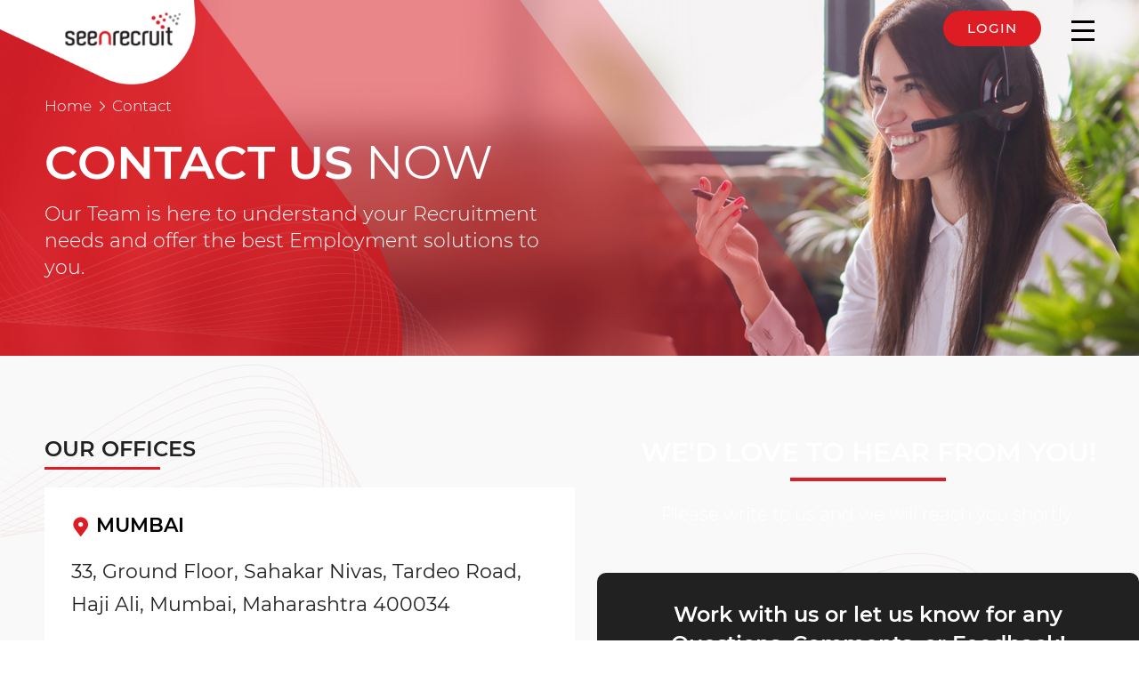

--- FILE ---
content_type: text/html; charset=UTF-8
request_url: https://www.seenrecruit.com/contact-us
body_size: 18782
content:

<!DOCTYPE html>

<html lang="en">

<head>
<meta charset="UTF-8">

<meta name="viewport" content="width=device-width, initial-scale=1, maximum-scale=1, user-scalable=no">

<meta name="" content="" />

<link rel="icon" href="favicon.ico" type="image/x-icon"/>

  <title>See & Recruit India Pvt. Ltd.</title>

<link href="css/bootstrap.min.css" rel="stylesheet">
<link rel="stylesheet" href="css/slick.css">
<link rel="stylesheet" href="css/style.css">
    

</head>

<body>
<header class="header" id="header">
   


<div class="button_container" id="toggle">
  <span class="top"></span>
  <span class="middle"></span>
  <span class="bottom"></span>
</div>

<div class="overlay" id="overlay">
  <nav class="overlay-menu">
    <ul class="navigation" id="AccordionMenu">
      <li ><a href="">Home</a></li>

      
       <li ><a href="aboutus">ABOUT US</a></li>
      <li ><a href="meet-our-people.php" class="link">TEAM</a></li>
      <li ><a href="job-listing.php">JOBS</a></li>
      <li ><a href="services">SERVICES</a></li>
      <li ><a href="https://www.seenrecruit.com/blog-seenrecruite">Blogs</a></li>
      <!--<li ><a href="events" target ="_blank">Events</a></li>-->



      <li ><a href="work-with-us">WORK WITH US</a></li>
      <li ><a href="contactus">CONTACT US</a></li>
    
      
            
          <li >
         
        </li>
    </ul>
  </nav>
</div>   <a href="#" id="logo">
      <img src="images/logo-white.png" class="img_responsive logo_white" />
      <img src="images/logo.png" class="img_responsive logo_color" />
   </a>

   <ul>
      <li><a href="#" class="btn_login_head">Login</a></li>
   </ul>

</header>

<div id="banner_inner" class="contact_banner" style="background: url(images/banner-contact.jpg) 65% center no-repeat; background-size: cover;">
   <div class="content contact_banner_text">
         <nav style="--bs-breadcrumb-divider: '\e918';" aria-label="breadcrumb">
           <ol class="breadcrumb">
             <li class="breadcrumb-item"><a href="#">Home</a></li></li>
             <li class="breadcrumb-item active" aria-current="page">Contact</li>
           </ol>
         </nav>
      <h1>Contact us <span>now</span></h1>
      <p>Our Team is here to understand your Recruitment needs and offer the best Employment solutions to you.</p>

   </div>
</div>


   
   <div class="contact_section">
      <div class="container-fluid content_contact">
         <div class="row">
            <div class="col-lg-6 pt-5 contact_add_col">
               <h5 class="title_medium">OUR OFFICES</h5>
               <div class="contact_add">
                  <h6><i class="icon-location-fill"></i> Mumbai</h6>
                  <p>33, Ground Floor, Sahakar Nivas, Tardeo Road, Haji Ali, Mumbai, Maharashtra 400034</p>
                  <p><a href="#"><i class="icon-mail"></i>contact@seenrecruit.com</a></p>

                  <a href="#" class="btn_view_map">View On Map</a>
               </div>

               <div class="contact_add">
                  <h6><i class="icon-location-fill"></i> Gurugram</h6>
                  <p>No. 3/4, Augusta Point, Golf Course Road, DLF Phase - 5, Gurgaon 122012</p>
                  <p><a href="#"><i class="icon-mail"></i>contact@seenrecruit.com</a></p>

                  <a href="#" class="btn_view_map">View On Map</a>
               </div>

               <div class="contact_add">
                  <h6><i class="icon-location-fill"></i> Bengaluru</h6>
                  <p>901, 19th Main Rd, Vanganahalli, 1st Sector, HSR Layout, Bengaluru, Karnataka 560102</p>
                  <p><a href="#"><i class="icon-mail"></i>contact@seenrecruit.com</a></p>

                  <a href="#" class="btn_view_map">View On Map</a>
               </div>

               <div class="contact_add">
                  <h6><i class="icon-location-fill"></i> Dubai</h6>
                  <p>13 & 14, The Iridium Building, Umm Suqeim Road, Al Barsha 1, P.O.Box 391186, Dubai, U.A.E.</p>
                  <p><a href="#"><i class="icon-mail"></i>contact@seenrecruit.com</a></p>

                  <a href="#" class="btn_view_map">View On Map</a>
               </div>
            </div>

            <div class="col-lg-6 contact_form_col">
               <div class="contact_form pb-5 pt-5" id="ContatcSticky">  
                  <div class="text-center">
                     <h5>We'd love to hear from you!</h5>
                     <p>Please write to us and we will reach you shortly.</p>
                  </div>
                  <div class="contact_form_inner mt-5">
                     <h4>Work with us or let us know for any Questions, Comments, or Feedback!</h4>
                     <form>
                        <div class="row">
                           <div class="col-sm-6">
                             <input type="text" name="firstname" id="firstname" placeholder="First Name" class="form-control" />
                          </div>
                          <div class="col-sm-6">
                             <input type="text" name="lastname" id="lastname" placeholder="Last Name" class="form-control" />
                          </div>

                          <div class="col-sm-6">
                             <input type="email" name="email" id="email" placeholder="Email ID" class="form-control" />
                          </div>
                          <div class="col-sm-6">
                             <input type="number" name="mobile" id="mobile" placeholder="Mobile Number" class="form-control" maxlength="10" />
                          </div>

                          <div class="col-sm-12">
                             <input type="text" name="subject" id="subject" placeholder="Subject" class="form-control" />
                          </div>

                          <div class="col-sm-12">
                              <textarea rows="4" name="subject" id="subject" placeholder="Your Message" class="form-control"></textarea>
                          </div>

                          <div class="col-sm-12">
                             <input type="file" name="file-7[]" id="file-7" class="inputfile" data-multiple-caption="{count} files selected" multiple />
                             <label for="file-7"><span>upload your resume</span> <strong>choose file</strong></label>
                           </div>

                           <div class="col-sm-12">
                              <button type="submit" class="btn_submit">Send message</button>
                          </div>
                             
                        </div>
                     </form>
                  </div>
               </div>
            </div>
         </div>
      </div>
      <div class="clear"></div>
   </div>

<div id="footer">
  <div class="container-fluid content">
    <div class="row">
      <div class="col_custom_footer mb-5">
        <h5>OUR OFFICES</h5>
          <div class="address_col">
            <div class="address_title_row">
              <i class="icon-location-fill"></i>
              <!--<h6>Mumbai</h6>-->
              <li><a href="https://maps.app.goo.gl/Rdyzj9b3YTksMfFC6" target="_blank" ><h6>Mumbai</h6></a></li>
            </div>
            <!-- <p>33, Ground Floor, Sahakar Nivas, Tardeo Road, Haji Ali, Mumbai, Maharashtra 400034</p> -->
          </div>

          <div class="address_col">
            <div class="address_title_row">
              <i class="icon-location-fill"></i>
                <!--<h6>Navi Mumbai</h6>-->
               <li><a href="https://maps.app.goo.gl/WHf3HSESmqX9uAGz7" target="_blank" ><h6>Thane</h6></a></li>
            
            </div>
            <!-- <p>8th floor, WeGrow, Arunachal Bhawan, Sector 30A, Vashi, Navi Mumbai 400703</p> -->
          </div>

          <div class="address_col">
            <div class="address_title_row">
              <i class="icon-location-fill"></i>
              <!--<h6>Gurugram</h6>-->
               <li><a href="https://maps.app.goo.gl/LEJGCuZraXDsZW2S7" target="_blank" ><h6>Gurugram</h6></a></li>
            </div>
            <!-- <p>No. 3/4, Augusta Point, Golf Course Road, DLF Phase - 5, Gurgaon 122012</p> -->
          </div>

          <div class="address_col">
            <div class="address_title_row">
              <i class="icon-location-fill"></i>
              <!--<h6>Bengaluru</h6>-->
               <li><a href="https://maps.app.goo.gl/chK8a5xPiBWXfeJp9" target="_blank" ><h6>Bengaluru</h6></a></li>
            </div>
            <!-- <p>1901, 19th Main Rd, Vanganahalli, 1st Sector, HSR Layout, Bengaluru, Karnataka 560102</p> -->
          </div>

          <div class="address_col">
            <div class="address_title_row">
              <i class="icon-location-fill"></i>
              <!--<h6>Dubai</h6>-->
               <li><a href="https://maps.app.goo.gl/wKRick1EbMi5cQ5Q8" target="_blank" > <h6>Dubai</h6></a></li>
            </div>
            <!-- <p>13 & 14, The Iridium Building, Umm Suqeim Road, Al Barsha 1, P.O.Box 391186, Dubai, U.A.E.</p> -->
          </div>
      </div>

      <!--<div class="col_custom_footer mb-5">        -->
      <!--  <div class="quick_link">-->
      <!--      <h5>Services</h5>-->
      <!--      <ul>-->
      <!--        <li><a href="services.php#Search_section" >Search</a></li>-->
      <!--        <li><a href="services.php#Selection_section">Selection</a></li>-->
      <!--        <li><a href="services.php#Recruit_section">Recruit Process</a></li>-->
      <!--        <li><a href="services.php#Recruit_section">Outsourcing</a></li>-->
      <!--        <li><a href="services.php#Virtual_section">Virtual Recruiter</a></li>-->
      <!--        <li><a href="services.php#Project_section">Project Base Hiring</a></li>-->
      <!--        <li><a href="services.php#Talent_section">Talent Mapping</a></li>-->
      <!--      </ul>-->
      <!--    </div>-->
      <!--</div>-->
      
      <div class="col_custom_footer mb-5">        
        <div class="quick_link">
            <h5>LinkedIn Groups</h5>
            <ul class="linkedin_list">
              <li><a href="https://www.linkedin.com/groups/1744137/" target="_blank">RE India</a></li>
              <li><a href="https://www.linkedin.com/groups/9271065/" target="_blank">RE GCC</a></li>
              <li><a href="https://www.linkedin.com/groups/9271064/" target="_blank">FS India</a></li>
              <li><a href="https://www.linkedin.com/groups/9273056/" target="_blank">FS GCC</a></li>
            </ul>
          </div>
      </div>

      <div class="col_custom_footer mb-5">
        <!--<h5>Events</h5>-->
      </div>

      <div class="col_custom_footer mb-5">
        <div class="quick_link">
            <h5>QUICK LINKS</h5>
            <ul>
              <li ><a href="">Home</a></li>
              <li ><a href="aboutus">About Us</a></li>
              <li ><a href="job-listing">Jobs</a></li>
              <li ><a href="services">Services</a></li>
              <li class="active"><a href="work-with-us">Work with us</a></li>
              <li ><a href="https://seenrecruit.com/blog-seenrecruite/">Blogs</a></li>
              <li ><a href="sitemap.php">Sitemap</a></li>
              <li ><a href="contactus">Contact Us</a></li>
              <li ><a href="team-login" class="link">Team Login</a></li>
            </ul>
          </div>
      </div>

      <div class="col_custom_footer mb-5">
        <div class="social_link">
            <h5>SOCIAL MEDIA</h5>
            <ul class="social_media">
              <li><a href="https://www.facebook.com/seenrecruit/" target="_blank"><i class="icon-facebook" ></i></a></li>
              <li><a href="https://www.linkedin.com/company/see-n-recruit/" target="_blank" ><i class="icon-linkedin"></i></a></li>
              <li><a href="https://www.instagram.com/seenrecruit/" target="_blank"><i class="icon-instagram"></i></a></li>
              <li><a href="https://twitter.com/seenrecruit?lang=en" target="_blank"><i class="icon-twitter-x" ></i></a></li>
            </ul>
            <div class="quick_link">
              <ul class="footer_linkX mt-4">
                <li><a href="#">Terms & Conditions</a></li>
                <li><a href="#">Privacy Policy</a></li>
              </ul>
            </div>
          </div>
      </div>

    </div>
  </div>

  <div class="copyright">
    <div class="content">
      <div class="copyright_text">©2023 See & Recruit India Pvt. Ltd.</div>

      <!--<div class="designby">-->
      <!--  <i class="icon-arrow-link-up"></i> Website Design by <a href="https://infomanav.com/" target="_blank">Infomanav</a>-->
      <!--</div>-->
    </div>
  </div>
</div>

<script>
//Select Dropdown
$( document ).ready(function() {
    $('.select_drop:not(.ignore)').niceSelect();
});

const mediaQuery = window.matchMedia('(max-width: 767px)')
if (mediaQuery.matches) {
  $('#IndustryListing').slick({
    dots: false,
    arrows:false,
    infinite: true,
    autoplay: true,
    speed: 800,
    centerMode: true,
    variableWidth: true,
    slidesToShow: 2,
    slidesToScroll: 1,
  });
}

$('#DesignationSlide').slick({
  dots: false,
  arrows:true,
  infinite: false,
  autoplay: false,
  rows: 3,
  speed: 800,
  slidesToShow: 3,
  slidesToScroll: 3,
  responsive: [
    {
      breakpoint: 1024,
      settings: {
        slidesToShow: 3,
        slidesToScroll: 3,
        rows: 2,
      }
    },
    {
      breakpoint: 640,
      settings: {
         rows: 2,
        slidesToShow: 2,
        slidesToScroll: 2
      }
    },
    {
      breakpoint: 480,
      settings: {
         rows: 2,
        slidesToShow: 1,
        slidesToScroll: 1
      }
    },
    ]
});

$('#TopCompanySlider').slick({
  dots: false,
  arrows:true,
  infinite: false,
  autoplay: false,
  speed: 800,
  slidesToShow: 4,
  slidesToScroll: 4,
  responsive: [
    {
      breakpoint: 1024,
      settings: {
        slidesToShow: 3,
        slidesToScroll: 3,
      }
    },
    {
      breakpoint: 640,
      settings: {
        slidesToShow: 2,
        slidesToScroll: 2
      }
    },
    {
      breakpoint: 480,
      settings: {
        slidesToShow: 1,
        slidesToScroll: 1
      }
    },
    ]
});

$('#toggle').click(function() {
   $(this).toggleClass('active');
   $('#overlay').toggleClass('open');
  });

$(window).scroll(function() {
 if ($(this).scrollTop() > 50){  
    $('#header').addClass("header_sticky");
  }
  else{
    $('#header').removeClass("header_sticky");
  }
});




$(document).on('click','.openpopup',function(){
  var url = $(this).attr('data-id');
  
  /*$('.iframe-popup').attr('href',url);
  setTimeout(function(){
    $('.iframe-popup').click();
  },900);*/
  $('#iframeRec').attr('src','');
  $('#iframeRec').attr('src',url);
  //$('#exampleModal').modal('show');
  setTimeout(function(){
    $('#exampleModal').modal('show'); 
  },1000);
  
});

$('.iframe-popup').magnificPopup({
		
		type: 'iframe',
		mainClass: 'mfp-fade',
		preloader: false,
    closeOnBgClick: false,
		fixedContentPos: true
	});
	

//EQUAL HEIGHT DIV
(function () {
  equalHeight(false);
})();
 
window.onresize = function(){
  equalHeight(true);
}
 
function equalHeight(resize) {
  var elements = document.getElementsByClassName("equalHeight"),
      allHeights = [],
      i = 0;
  if(resize === true){
    for(i = 0; i < elements.length; i++){
      elements[i].style.height = 'auto';
    }
  }
  for(i = 0; i < elements.length; i++){
    var elementHeight = elements[i].clientHeight;
    allHeights.push(elementHeight);
  }
  for(i = 0; i < elements.length; i++){
    elements[i].style.height = Math.max.apply( Math, allHeights) + 'px';
    if(resize === false){
      elements[i].className = elements[i].className + " show";
    }
  }
}



//ACCORDION SUBMENU
 $(function() {
   var Accordion = function(el, multiple) {
      this.el = el || {};
      this.multiple = multiple || false;

      // Variables privadas
      var links = this.el.find('.link');
      // Evento
      links.on('click', {el: this.el, multiple: this.multiple}, this.dropdown)
   }

   Accordion.prototype.dropdown = function(e) {
      var $el = e.data.el;
         $this = $(this),
         $next = $this.next();

      $next.slideToggle();
      $this.parent().toggleClass('open_nav');

      if (!e.data.multiple) {
         $el.find('.dropdownmenu').not($next).slideUp().parent().removeClass('open_nav');
      };
   }  

   var accordion = new Accordion($('#AccordionMenu'), false);

});

</script><script src="js/jquery-scrolltofixed.js" type="text/javascript"></script>

<script type="text/javascript">
 $(document).ready(function() {
   const mediaQuery = window.matchMedia('(min-width: 992px)')
   // Check if the media query is true
   if (mediaQuery.matches) {
     // Then trigger an alert
     var summaries = $('#ContatcSticky');
     summaries.each(function(i) {
         var summary = $(summaries[i]);
         var next = summaries[i + 1];

         summary.scrollToFixed({
             marginTop: $('#header').outerHeight(true) + 0,
             limit: function() {
                 var limit = 0;
                 if (next) {
                     limit = $(next).offset().top - $(this).outerHeight(true) - 0;
                 } else {
                     limit = $('#footer').offset().top - $(this).outerHeight(true) - 0;
                 }
                 return limit;
             },
             zIndex: 1
         });
     });
   }

     

/***Custom File Input***/
'use strict';
;( function ( document, window, index )
{
  var inputs = document.querySelectorAll( '.inputfile' );
  Array.prototype.forEach.call( inputs, function( input )
  {
    var label  = input.nextElementSibling,
      labelVal = label.innerHTML;

    input.addEventListener( 'change', function( e )
    {
      var fileName = '';
      if( this.files && this.files.length > 1 )
        fileName = ( this.getAttribute( 'data-multiple-caption' ) || '' ).replace( '{count}', this.files.length );
      else
        fileName = e.target.value.split( '\\' ).pop();

      if( fileName )
        label.querySelector( 'span' ).innerHTML = fileName;
      else
        label.innerHTML = labelVal;
    });

    // Firefox bug fix
    input.addEventListener( 'focus', function(){ input.classList.add( 'has-focus' ); });
    input.addEventListener( 'blur', function(){ input.classList.remove( 'has-focus' ); });
  });
}( document, window, 0 ));
});
</script>
</body>

</html>


--- FILE ---
content_type: text/css
request_url: https://www.seenrecruit.com/css/slick.css
body_size: 4681
content:
/* Slider */
.slick-slider
{
    position: relative;

    display: block;

    -moz-box-sizing: border-box;
         box-sizing: border-box;

    -webkit-user-select: none;
       -moz-user-select: none;
        -ms-user-select: none;
            user-select: none;

    -webkit-touch-callout: none;
    -khtml-user-select: none;
    -ms-touch-action: pan-y;
        touch-action: pan-y;
    -webkit-tap-highlight-color: transparent;
}

.slick-list
{
    position: relative;

    display: block;
    overflow: hidden;

    margin: 0;
    padding: 0;
}
.slick-list:focus
{
    outline: none;
}
.slick-list.dragging
{
    cursor: pointer;
    cursor: hand;
}

.slick-slider .slick-track,
.slick-slider .slick-list
{
    -webkit-transform: translate3d(0, 0, 0);
       -moz-transform: translate3d(0, 0, 0);
        -ms-transform: translate3d(0, 0, 0);
         -o-transform: translate3d(0, 0, 0);
            transform: translate3d(0, 0, 0);
}

.slick-track
{
    position: relative;
    top: 0;
    left: 0;

    display: block;
}
.slick-track:before,
.slick-track:after
{
    display: table;

    content: '';
}
.slick-track:after
{
    clear: both;
}
.slick-loading .slick-track
{
    visibility: hidden;
}

.slick-slide
{
    display: none;
    float: left;

    height: 100%;
    min-height: 1px;
}
[dir='rtl'] .slick-slide
{
    float: right;
}
/*.slick-slide img
{
    display: block;
}*/
.slick-slide.slick-loading img
{
    display: none;
}
.slick-slide.dragging img
{
    pointer-events: none;
}
.slick-initialized .slick-slide
{
    display: block;
}
.slick-loading .slick-slide
{
    visibility: hidden;
}
.slick-vertical .slick-slide
{
    display: block;

    height: auto;

    border: 1px solid transparent;
}
.slick-arrow.slick-hidden {
    display: none;
}

.slick-dots{display: flex;justify-content: center;margin-bottom: 15px;margin-top: 10px;z-index: 1;bottom: 0;}

.slick-dots li{margin: 0 5px;width: auto;}

.slick-dots li button{display: block; width: 11px;height: 11px;padding: 0;background-color: rgba(255, 255, 255, 0.502);border-radius: 50%;border: 0; font-size: 0;}

.slick-dots li.slick-active button{background-color: #fff;width: 32px;height: 10px;border-radius: 5px;}

.slick-prev{position:absolute;left: -10px; z-index: 3; background:url(../images/arrow-prev.svg) #FFFFFF center center no-repeat; width: 50px; height: 50px;font-size: 0;top: 50%;margin-top: -22.5px;border: 0;background-size: 12px;border: 1px solid #EBEBEB;box-shadow: 0px 4px 30px rgba(0, 0, 0, 0.1);border-radius: 50%}

.slick-next{position:absolute;right: -10px; z-index: 3; background:url(../images/arrow-next.svg) #FFFFFF center center no-repeat; width: 50px; height: 50px;font-size: 0;top: 50%;margin-top: -22.5px;border: 0;background-size: 12px;border: 1px solid #EBEBEB;box-shadow: 0px 4px 30px rgba(0, 0, 0, 0.1);border-radius: 50%}

.job_by_designation .slick-prev{position:absolute;right: 60px; left: inherit; z-index: 3; background:none; width: inherit; height: inherit;font-size: 0;top:-55px;margin-top: 0px;border: 0;background-size: inherit;box-shadow: none;border-radius: 0}

.job_by_designation .slick-next{width: inherit;position:absolute;right: 0px; z-index: 3; background:none;height: inherit;top: -55px;margin-top: 0px;border: 0;background-size: inherit;box-shadow: none;border-radius: 0}

.job_by_designation .slick-next:before{font-family: 'icomoon';content: "\e918"; display: block; font-size: 12px; color: #DD1C24;}

.job_by_designation .slick-prev:before{font-family: 'icomoon';content: "\e919"; display: block; font-size: 12px; color: #DD1C24;}

.job_by_designation .slick-disabled{opacity: 1;cursor: not-allowed !important;}

.job_by_designation .slick-disabled:before{color: #9D9D9D}

.slick-disabled{opacity: 0.6;cursor: not-allowed !important;}

.slick-dots{margin-top: 20px;}

.slick-dots li{border: 0;}

.slick-dots li button{background-color: rgba(0, 137, 76, 0.15);}

.slick-dots li.slick-active button{background-color: rgba(0, 137, 76, 0.5);}

#carousel_wrap .slick-next,
#carousel_wrap .slick-prev{width:34px;height:34px;background-size:8px;margin-top:-17px;}


@media(min-width: 1600px){
.slick-prev{width: 60px; height: 60px;margin-top: -30px;}

.slick-next{width: 60px; height: 60px;margin-top: -30px;}


#carousel_wrap .slick-next,
#carousel_wrap .slick-prev{width:44px;height:44px;background-size:9px;margin-top:-22px;}
}

@media(max-width: 767px){
.job_by_designation .slick-next{padding-left: 60px;}
.job_by_designation .slick-prev{padding-right: 60px;}
.job_by_designation .slick-next,
.job_by_designation .slick-prev{right: 0;left: 0;margin:auto;text-align: center;top: inherit;display: block;bottom: -70px}
}

--- FILE ---
content_type: text/css
request_url: https://www.seenrecruit.com/css/style.css
body_size: 97129
content:
@media(max-width: 1199px){

  :root {

    font-size: 15px;

    line-height:26px;

  }

}

@media (min-width: 1200px){

  :root {

    font-size: 17px;

    line-height:30px;

  }

}

@media (min-width: 1700px){

  :root {

    font-size: 20px;

    line-height:33px;

  }

}


@font-face {
    font-family: 'Montserrat';
    src: url('../fonts/Montserrat-Bold.woff2') format('woff2'),
        url('../fonts/Montserrat-Bold.woff') format('woff');
    font-weight: bold;
    font-style: normal;
    font-display: swap;
}

@font-face {
    font-family: 'Montserrat';
    src: url('../fonts/Montserrat-Medium.woff2') format('woff2'),
        url('../fonts/Montserrat-Medium.woff') format('woff');
    font-weight: 500;
    font-style: normal;
    font-display: swap;
}

@font-face {
    font-family: 'Montserrat';
    src: url('../fonts/Montserrat-Light.woff2') format('woff2'),
        url('../fonts/Montserrat-Light.woff') format('woff');
    font-weight: 300;
    font-style: normal;
    font-display: swap;
}

@font-face {
    font-family: 'Montserrat';
    src: url('../fonts/Montserrat-Regular.woff2') format('woff2'),
        url('../fonts/Montserrat-Regular.woff') format('woff');
    font-weight: 400;
    font-style: normal;
    font-display: swap;
}

@font-face {
    font-family: 'Montserrat';
    src: url('../fonts/Montserrat-SemiBold.woff2') format('woff2'),
        url('../fonts/Montserrat-SemiBold.woff') format('woff');
    font-weight: 600;
    font-style: normal;
    font-display: swap;
}

@font-face {
  font-family: 'icomoon';
  src:  url('../fonts/icomoon.eot?7bve0l');
  src:  url('../fonts/icomoon.eot?7bve0l#iefix') format('embedded-opentype'),
    url('../fonts/icomoon.ttf?7bve0l') format('truetype'),
    url('../fonts/icomoon.woff?7bve0l') format('woff'),
    url('../fonts/icomoon.svg?7bve0l#icomoon') format('svg');
  font-weight: normal;
  font-style: normal;
  font-display: block;
}

[class^="icon-"], [class*=" icon-"] {
  /* use !important to prevent issues with browser extensions that change fonts */
  font-family: 'icomoon' !important;
  speak: never;
  font-style: normal;
  font-weight: normal;
  font-variant: normal;
  text-transform: none;
  line-height: 1;

  /* Better Font Rendering =========== */
  -webkit-font-smoothing: antialiased;
  -moz-osx-font-smoothing: grayscale;
}

.icon-job-search:before {
  content: "\e901";
}
.icon-project-hiring:before {
  content: "\e902";
}
.icon-recruit-process:before {
  content: "\e903";
}
.icon-selection:before {
  content: "\e904";
}
.icon-talent-mapping:before {
  content: "\e905";
}
.icon-virtual-recruiter:before {
  content: "\e906";
}
.icon-arrow-link-up:before {
  content: "\e907";
}
.icon-arrow-paging-next:before {
  content: "\e908";
}
.icon-arrow-paging-prev:before {
  content: "\e909";
}
.icon-bag:before {
  content: "\e90a";
}
.icon-building:before {
  content: "\e90b";
}
.icon-check:before {
  content: "\e90c";
}
.icon-description:before {
  content: "\e90d";
}
.icon-edit:before {
  content: "\e90e";
}
.icon-filter:before {
  content: "\e90f";
}
.icon-location:before {
  content: "\e910";
}
.icon-location-fill:before {
  content: "\e911";
}
.icon-mail:before {
  content: "\e912";
}
.icon-refresh:before {
  content: "\e913";
}
.icon-remote:before {
  content: "\e914";
}
.icon-rupee:before {
  content: "\e915";
}
.icon-star:before {
  content: "\e916";
}
.icon-arrow-link-down:before {
  content: "\e917";
}
.icon-thin-arrow-next:before {
  content: "\e918";
}
.icon-thin-arrow-prev:before {
  content: "\e919";
}
.icon-linkedin:before {
  content: "\e91a";
}
.icon-twitter:before {
  content: "\e91b";
}
.icon-facebook:before {
  content: "\e91c";
}
.icon-instagram:before {
  content: "\e91d";
}
.icon-skills:before {
  content: "\e91e";
}
.icon-arrow-breadcrum:before {
  content: "\e91f";
}
.icon-full-time:before {
  content: "\e920";
}
.icon-office-chair:before {
  content: "\e921";
}
.icon-twitter-x:before {
  content: "\e900";
}



a, body, div, fieldset, font, footer, form, h1, h2, h3, h4, h5, h6, header, html, img, label, li, nav, ol, p, section, select, span, strong, table, tbody, td, th, thead, tr, ul {

  outline: 0;

  border: 0;

  font-weight: inherit;

  font-style: inherit;

  margin: 0;

  padding: 0;

  box-sizing: border-box;

}


*, *::after, *::before {

  -webkit-box-sizing: border-box;

  -moz-box-sizing: border-box;

  box-sizing: border-box;

}

html, body{height: 100%;}

ul, li{list-style: none;}

body {
  font-size: inherit;
  line-height: inherit;
  font-family: 'Montserrat';
  font-weight: 400;
  color: #525252;
}

a, a:hover, a:focus {

  color: inherit;

  text-decoration: none !important;

}

.img_responsive{max-width: 100%;}

h1{font-size: 30px; color: #000;font-family: 'Montserrat';font-weight: 600;text-transform: uppercase;}

h2{font-size: 30px;color: #000;font-family: 'Montserrat';font-weight: 600;}

h3{font-size: 1.35rem; color: #000;}

h5{font-size: 1.05rem; color: #000;}

.upper_case{text-transform: uppercase;}

button:focus{outline: none;}

input:-webkit-autofill {

   -webkit-box-shadow: 0 0 0px 1000px transparent inset;

  transition: background-color 5000s ease-in-out 0s;

}

.content{max-width: 1900px; width: 100%; padding-left: 50px; padding-right: 50px; margin-left: auto; margin-right: auto;}

.content_contact{max-width: 1900px;padding-left: 50px;float: right;}

.clear{clear: both;}

#header{position: fixed; top: 0; left: 0; right: 0;margin-right: auto; width:100%;margin-right: auto; z-index: 2;padding:12px 50px;
display: flex;align-items: center;justify-content: space-between; z-index: 99;
transition: height 0.3s;
}

.header_sticky{background-color: rgba(255, 255, 255, 1);box-shadow: 0px 4px 10px rgba(0, 0, 0, 0.1);
transition: height 0.3s;}

.logo{display: block;}

.logo img{height: 40px;}

#header .logo_white{display: block;height: 95px;position: absolute;left: -20px;top: 0;}

#header.header_sticky .logo_white{display: none;}

#header .logo_color{display: none;}

#header ul{margin-right: 60px;}

#header .btn_login_head{display: inline-block;background: #DD1C24;border-radius: 100px;height: 40px; line-height: 40px; width: 110px;font-weight: 500;font-size: 0.86rem;letter-spacing: 0.08em;text-transform: uppercase;color: #fff;text-align: center;}

#header.header_sticky .logo_color{display: block; height: 40px;}

.button_container {
  position: fixed;
  top: 23px;
  right: 50px;
  height: 26px;
  width: 26px;
  cursor: pointer;
  z-index: 100;
  transition: opacity 0.25s ease;
}
.button_container:hover {
  opacity: 0.7;
}
.button_container.active .top {
  transform: translateY(10px) translateX(0) rotate(45deg);
  background: #FFF;
}
.button_container.active .middle {
  opacity: 0;
  background: #FFF;
}
.button_container.active .bottom {
  transform: translateY(-10px) translateX(0) rotate(-45deg);
  background: #FFF;
}
.button_container span {
  background: #000;
  border: none;
  height: 3px;
  width: 100%;
  position: absolute;
  top: 0px;
  left: 0;
  transition: all 0.35s ease;
  cursor: pointer;
}
.button_container span:nth-of-type(2) {
  top: 10px;
}
.button_container span:nth-of-type(3) {
  top: 20px;
}

.header_sticky .button_container span{background: #000;}

.loader {
    background: url(../images/1496.gif) no-repeat center center rgba(255, 255, 255, 0.8);
    position: absolute;
    top: 0;
    left: 0;
    width: 100%;
    height: 100%;
    z-index: 9999;
    position: fixed;
    
}

.lds-ellipsis_wrap{position: fixed;left: 0;right: 0;top: 0;bottom: 0;margin: auto;width: 100%;height: 100%;background-color: rgba(255,255,255,0.96);z-index: 99;display: flex;align-items: center;justify-content: center;}
.lds-ellipsis {
  display: inline-block;
  position: relative;
  width: 80px;
  height: 80px;
  margin: auto;
}
.lds-ellipsis div {
  position: absolute;
  top: 33px;
  width: 13px;
  height: 13px;
  border-radius: 50%;
  background: #f43232;
  animation-timing-function: cubic-bezier(0, 1, 1, 0);
}
.lds-ellipsis div:nth-child(1) {
  left: 8px;
  animation: lds-ellipsis1 0.6s infinite;
}
.lds-ellipsis div:nth-child(2) {
  left: 8px;
  animation: lds-ellipsis2 0.6s infinite;
}
.lds-ellipsis div:nth-child(3) {
  left: 32px;
  animation: lds-ellipsis2 0.6s infinite;
}
.lds-ellipsis div:nth-child(4) {
  left: 56px;
  animation: lds-ellipsis3 0.6s infinite;
}
@keyframes lds-ellipsis1 {
  0% {
    transform: scale(0);
  }
  100% {
    transform: scale(1);
  }
}
@keyframes lds-ellipsis3 {
  0% {
    transform: scale(1);
  }
  100% {
    transform: scale(0);
  }
}
@keyframes lds-ellipsis2 {
  0% {
    transform: translate(0, 0);
  }
  100% {
    transform: translate(24px, 0);
  }
}

.overlay {
  position: fixed;
  top: 0;
  left: 0;
  width: 100%;
  height: 100%;
  opacity: 1;
  visibility: hidden;
  transition: opacity 0.35s, visibility 0.35s, width 0.35s;
  z-index: 50;
}
.overlay:before {
  content: "";
  background: #db1e25;
  left: -55%;
  top: 0;
  width: 50%;
  height: 100%;
  position: absolute;
  transition: left 0.35s ease;
}
.overlay:after {
  content: "";
  background: #db1e25;
  right: -55%;
  top: 0;
  width: 50%;
  height: 100%;
  position: absolute;
  transition: all 0.35s ease;
}
.overlay.open {
  opacity: 0.98;
  visibility: visible;
  height: 100%;
}
.overlay.open:before {
  left: 0;
}
.overlay.open:after {
  right: 0;
}
.overlay.open li {
  -webkit-animation: fadeInRight 0.5s ease forwards;
          animation: fadeInRight 0.5s ease forwards;
  -webkit-animation-delay: 0.35s;
          animation-delay: 0.35s;
}
.overlay.open li:nth-of-type(2) {
  -webkit-animation-delay: 0.45s;
          animation-delay: 0.45s;
}
.overlay.open li:nth-of-type(3) {
  -webkit-animation-delay: 0.55s;
          animation-delay: 0.55s;
}
.overlay.open li:nth-of-type(4) {
  -webkit-animation-delay: 0.65s;
          animation-delay: 0.65s;
}
.overlay nav {
  position: relative;
  height: 88%;
  top: 50%;
  transform: translateY(-44%);
  font-size:26px;
  font-weight: 500;
  text-transform: uppercase;
  text-align: center;
  z-index: 100;
  overflow-y: auto;
}
.overlay > ul {
  list-style: none;
  padding: 0;
  margin: 0 auto;
  display: inline-block;
  position: relative;
  height: 100%;
}

.overlay nav::-webkit-scrollbar {
 display:none;
}
 
.overlay nav::-webkit-scrollbar-track {
  display:none;
}
 
.overlay nav::-webkit-scrollbar-thumb {
  display:none;
}

#header .overlay ul{margin-right: 0;}

.overlay ul li {
  display: block;
  /*height: 25%;
  height: calc(100% / 4);*/
/*  min-height: 50px;*/
  margin-bottom:22px;
  position: relative;
  opacity: 0;
}
.overlay ul > li a {
  display: inline-block;
  position: relative;
  color: #FFF;
  text-decoration: none;
  overflow: hidden;
  padding-left: 15px;
  padding-right: 15px;
  padding-bottom: 10px;
}
.overlay ul li a:hover:after, .overlay ul li a:focus:after, .overlay ul li.active a:after, .overlay ul li a:active:after {
  width: 90%;
}
.overlay ul li a:after {
  content: "";
  position: absolute;
  bottom: 0;
  left: 50%;
  width: 0%;
  transform: translateX(-50%);
  height: 3px;
  background: #FFF;
  transition: 0.35s;
}

@-webkit-keyframes fadeInRight {
  0% {
    opacity: 0;
    left: 20%;
  }
  100% {
    opacity: 1;
    left: 0;
  }
}

@keyframes fadeInRight {
  0% {
    opacity: 0;
    left: 20%;
  }
  100% {
    opacity: 1;
    left: 0;
  }
}


/*SUBMENU*/
.navigation .link {
  cursor: pointer;
  display: inline-block;
  position: relative;
  overflow: inherit;
  -webkit-transition: all 0.4s ease;
  -o-transition: all 0.4s ease;
  transition: all 0.4s ease;
}

.navigation li:last-child .link {
  border-bottom: 0;
}

.navigation li i { 
    position: absolute;
    top: 0px;
/*    right: 12px;*/
    margin-left: 12px;
    font-size: 22px;
    color: #FFF;
    -webkit-transition: all 0.4s ease;
    -o-transition: all 0.4s ease;
    transition: all 0.4s ease;
    transform: rotate(90deg);
}

.navigation li.open_nav i {
  color: #FFF;
}
.navigation li.open_nav i {
  -webkit-transform: rotate(270deg);
  -ms-transform: rotate(270deg);
  -o-transform: rotate(270deg);
  transform: rotate(270deg);
}

.navigation li.default .dropdownmenu {display: block;}
/**
 * Submenu
 -----------------------------*/
 .navigation ul.dropdownmenu {
  display: none;
  font-size: 20px;
 }

.dropdownmenu li{margin:0 !important;}

 .dropdownmenu a {
  display: block;
  text-decoration: none;
  padding:10px !important;
  -webkit-transition: all 0.25s ease;
  -o-transition: all 0.25s ease;
  transition: all 0.25s ease;
 }

/*SUBMENU END*/

::-webkit-input-placeholder { /* Chrome/Opera/Safari */
  color: #8B8B8B;
}
::-moz-placeholder { /* Firefox 19+ */
  color: #8B8B8B;
}
:-ms-input-placeholder { /* IE 10+ */
  color: #8B8B8B;
}
:-moz-placeholder { /* Firefox 18- */
  color: #8B8B8B;
}

#banner{background: url(../images/banner.jpg) center top no-repeat; background-size: cover; min-height: 600px; padding:30px 0; display: flex;align-items: center; color: #fff; position: relative;}

#banner .content{width: 100%;}

#banner h1{color: #fff; font-size: 46px;}

#banner p{font-weight: 300;font-size: 1.25rem;margin-top: 12px;}

.search_box_row{display: flex;align-items: center;background: #FFFFFF;border-radius: 100px; max-width: 800px;padding-right: 5px; width: 100%;margin-top: 35px; padding-left:7px;}

.searchfiel_row{border-right: 1px solid #C0C0C0; padding-left: 6px;display: flex;align-items: center;}

.icon_seach{padding-left: 10px;}

.searchfiel_row i{color: #C7C7C7; display: inline-block; vertical-align: middle;}

.searchfiel_row i.icon-location{font-size: 20px;}

.searchfiel_row .form-control, .searchfiel_row .form-control:focus{border:0;box-shadow: none; padding: 14px 7px; width: 180px;border-radius: 100px; font-size: 0.9rem; white-space: nowrap;overflow: hidden;}

.industries_search{width: 100%;max-width:290px;}

.location_search_col{width:100%;}

.bdr_right_no{border-right: 0;}

.btn_search{background: #000000;box-shadow: 0px 4px 15px rgba(0, 0, 0, 0.1);border-radius: 100px; padding:8px 26px; border:0;color: #fff;font-weight: 500;letter-spacing: 0.01em;}

.banner_content h5{margin-top: 30px;font-weight: 500;color: #fff; margin-bottom: 15px;}

.banner_content ul li{display: inline-block; margin: 2px 0;margin-right: 10px;background: #C61018;border-radius: 100px; font-size: 16px; padding:6px 20px;}

.banner_content ul li a{display: flex;align-items: center; text-transform: uppercase;line-height: 1.3}

.banner_content ul li i{margin-right: 6px;display: inline-block;}

.mouse_scroll{position: absolute;bottom: 20px;left: 0;right: 0;margin:auto;text-align: center;}

.mouse_scroll svg{width: 45px;height:62px;}

.mouse_arrow_anim {
    animation: slide1 2s ease-in-out infinite;
}

@keyframes slide1 {
  0%,
  100% {
    transform: translate(0, 0);
  }

  50% {
    transform: translate(0, 10px);
  }
}

#job_by_contries .row{justify-content:center;}

.small_content{max-width: 1400px;}

.country_colum{position: relative;background: #FFFFFF;border: 1px solid #E7E7E7;box-shadow: 0px 4px 30px rgba(0, 0, 0, 0.1);padding:30px 15px; text-align:center;}

.country_colum h5{font-weight: 600;}

.country_colum p{color: #737070;line-height: 1.3;font-size: 0.9rem;}

.main_title_center{text-align: center;}

.main_title_center:after{width: 180px; height: 4px;background-color: #DD1C24;content: "";display: block;margin:auto;margin-top: 12px;}

.country_flag{position: absolute;top: -13px;right: 10px;}

.grey_bg{background-color: #F9F9F9;}

.topcompany_col{background: #FFFFFF;box-shadow: 0px 4px 30px rgba(0, 0, 0, 0.05); padding: 20px; text-align: center;line-height: 1.3;min-height:200px;display: flex;height: 100%;flex-direction: column; justify-content: space-between}

.company_logo{overflow: hidden;height: 80px;background: #FFFFFF;border: 1px solid #E2E2E2; display: flex;align-items: center;justify-content: center;}

.company_logo img{max-height: 45px;}

.topcompany_col h5{font-weight: 600;}

.topcompany_col p{text-transform:capitalize;}

.review_row{display: flex;align-items: center;background: #F7F7F7;border-radius: 10px;padding: 12px 15px; justify-content: space-between;margin-top: 10px; font-size: 0.9rem}

.rating{border-right: 2px solid #737070;padding-right: 8px;font-weight: 600;color: #737070}

.rating i{color: #FFC107;}

.reviews{color: #737070}

.topcompany_col p{margin-top: 15px;color: #000;}

.btn_view_jobs_outline{display: inline-block;font-weight: 600;color: #DD1C24;text-transform: uppercase;background: #fbf7f7;border: 0px solid #E7E7E7;border-radius: 100px;padding: 10px 20px;letter-spacing: 0.085em;font-size: 15px; margin-top: 30px;}

.btn_view_all{display: inline-block;font-weight: 400;color: #FFF !important;text-transform: uppercase;background: #DD1C24;border-radius: 100px;padding: 7px 25px;letter-spacing: 0.085em;font-size: 15px;}

.companies_content{position: relative;}

.companies_content .item{margin: 15px;}

.industry_list{display: flex;align-items: center;justify-content: center;flex-wrap: wrap;}

.industry_list li{display: inline-block;margin:8px;}

.industry_list li a{display: block; background: #FFFFFF;border: 1px solid #E7E7E7;box-shadow: 0px 4px 30px rgba(0, 0, 0, 0.05);border-radius: 100px; padding: 6px 30px; font-weight: 500;color: #000; font-size:0.9rem;}

.popular_roles_col{background: url(../images/img-popular-role.jpg) center center no-repeat;background-size: cover; display: flex;align-items: center;justify-content: center;flex-direction: column;height: 100%;padding: 40px; text-align: center;color: #fff;}

.designation_content .row{margin-left: 0;margin-right: 0;}

.designation_content .col-lg-6{padding-left: 0;padding-right: 0;}

.popular_roles_col h1{color: #fff;letter-spacing: 0.01em;}

.popular_roles_col h1:after{content: "";display: block;height: 3px;background-color: #DD1C24; width: 115px;margin:auto;margin-top: 10px;}

.popular_roles_col p{margin-top: 30px;letter-spacing: 0.01em; font-weight:300;font-size:1.15rem;line-height:1.7rem;}

.job_by_designation{padding:40px 30px;}

.job_by_designation h5{font-weight: 600;text-transform: uppercase;font-size:1.1rem;}

.job_by_designation h5:after{content: "";display: block;height: 3px;background-color: #DD1C24; width: 130px;margin-top: 10px;}

.designation_list{background: #FFFFFF;border: 1px solid #E7E7E7;text-align: center;padding: 12px 10px;display: flex;align-items: center;justify-content: space-between;flex-direction: column;}

.designation_list h6{font-weight: 600;color: #000;font-size: 0.85rem;}

.designation_list p{color: #737070;font-size: 0.8rem;text-transform:capitalize;}

#DesignationSlide{margin-left: -4px;margin-right: -4px;}

.job_by_designation .item{padding: 4px}

.btn_apply_job{display: inline-block;border: 0px solid #E7E7E7;background: #fbf7f7;border-radius: 100px;padding: 3px 16px;color: #DD1C24;letter-spacing: 0.085em;text-transform: uppercase;font-weight: 600;font-size: 0.7rem;
}

.designation_list .btn_apply_job{margin-top: 24px;}

#footer{color: rgba(255,255,255,0.7); padding-top: 40px; background: url(../images/footer-pattern.png) #0C1016 95% 70% no-repeat; background-size: 18rem;}

#footer h5{color: #fff;font-weight: 600;text-transform: uppercase;letter-spacing: 1.34px; font-size: 1rem;}

#footer h5:after{height: 3px;width: 140px;background-color: #DD1C24;margin-top: 10px; content: "";display: block;}

.address_col p{letter-spacing: 0.2px;font-size: 13px; line-height: 22px; margin-top: 10px;font-weight:300;}

.address_title_row{display: flex;align-items: center;}

.address_title_row i{margin-right: 7px;color: #DD1C24}

.address_title_row h6{text-transform: uppercase;color: #fff;font-weight: 500;letter-spacing: 1.4px;font-size: 0.92rem;}

.address_col{margin-top: 30px;}

.quick_link li{font-size: 0.8rem;}

.quick_link li a{color: #fff;margin-top: 7px;padding-bottom: 6px; position: relative;display: inline-block;}

.quick_link ul li a:before{ transition: width .3s;border: 2px solid transparent;content: "";display: block; width: 0;position: absolute;left: 0;bottom: -0px;}

.quick_link li a:hover:before,
.quick_link li.active a:before{width: 100%;border: 2px solid #DD1C24;}

.quick_link li a:after{content: "\e907";font-family: 'icomoon';font-size: 22px;color: #DD1C24;position: absolute;bottom: 0; padding-left: 6px; opacity: 0;transition: width .3s;}

.quick_link li a:hover:after,
.quick_link li.active a:after{opacity: 1;}

.quick_link h5{margin-bottom: 20px;}

.social_media li{display: inline-block; margin-right: 6px;}

.social_media{margin-top: 25px;}

.social_media li:last-child{margin-right: 0;}

.social_media li a{display: flex;align-items: center;justify-content: center;width: 30px;height: 30px;border-radius: 50%;background-color: #fff; color: #000;font-size: 16px;transition: background .3s;}

.social_media li a:hover{background-color: #DD1C24;color: #fff;}

.footer_link{margin-top: 30px;font-size: 0.8rem;}

.footer_link li{margin-top: 7px;}

.footer_link a{color: #fff;}

.copyright{background-color: #000;margin-top: 32px;padding: 12px 0; font-size: 0.8rem;color: rgba(255, 255, 255, 0.4);}

.copyright .content{display: flex;align-items: center;justify-content: space-between;}

.designby{color: #A2A2A2;font-size:13px;}

.designby i, .designby a{color: #fff;}

#banner_job_list{background: url(../images/banner-ceo.jpg) center center no-repeat;display: flex;align-items: center;color: #fff;background-size: cover;padding-bottom: 200px;height:500px;}

#banner_job_list.banner_job_lising{padding-bottom:90px;}

#banner_job_list .content{width: 100%;}

.banner_job_list_content h1{color: #fff;font-size: 42px;font-weight: 300;}

.banner_job_list_content h1 .big_head{font-size: 48px;}

.banner_job_list_content h1 .semibold{font-weight: 600;}

.banner_job_list_content h1 .medium{font-weight: 500;}

.btn_modify{background: #000000;box-shadow: 0px 4px 15px rgba(0, 0, 0, 0.1);border-radius: 100px; color: #fff;font-weight: 500;letter-spacing: 0.01em; padding: 10px 20px; font-size: 16px; vertical-align: middle;}

.btn_modify i{margin-right: 6px;}

.display_results_row{display: flex;align-items: center;justify-content: space-between;}

.filter_col{display: flex;align-items: center;}

.filter_show_result_text{font-weight: 500;color: #333;}

.filter_col p{white-space: nowrap; margin-right: 5px;color: #797979;font-weight: 500;}

.btn_filter{display: flex;align-items: center;margin-left: 10px;font-weight: 500;color: #fff !important;text-transform: uppercase;font-size: 16px;background: #DD1C24;border-radius: 5px; padding: 5px 16px;}

.btn_filter i{margin-right: 5px;}

.filter_col .form-select{border: 1px solid #F4BEBE;border-radius: 5px;font-weight: 500;color: #000;}

#job_result_wrap{background: #FFFFFF;box-shadow: 0px -10px 30px rgba(0, 0, 0, 0.1);border-radius: 20px; margin-top: -180px;position: relative;padding: 30px;}

.job_category_content{background: #F6F6F6;border-radius: 10px;padding:15px 30px; margin-top: 22px;position:relative;}

.category_title_btns_row{display: flex;align-items: flex-start;justify-content: space-between;}

.title_company_row{display: flex;align-items: center;}

.title_company_row:before{content:"";display:block;width:3px; height:40px; background-color:#DD1C24; position:absolute;left:0;}

#banner_job_detals .title_company_row:before{background-color:#FFF;width:2px;}

#banner_job_detals .title_company_row{padding-left:25px;}


.icon_company_logo{width: 78px;height: 78px;border-radius: 50%;display: flex;align-items: center;justify-content: center;background-color: #FFF; overflow: hidden;}

.job_details_page .icon_company_logo{width: 84px;height: 84px;}

.job_details_page .job_company_name h5{line-height: 1.45;color: #fff;}

.job_details_page .job_company_name h6{color: #fff}

.icon_company_logo img{max-width: 100%;}

.job_company_name h6{color: #000; margin-top: 3px;}

/*.job_company_name{padding-left: 20px;}*/

.job_company_name h5{font-weight: 600;color: #000;font-size: 1.2rem;text-transform:capitalize;}

.job_company_name h5 span{font-weight: 400;}

.job_company_name p{font-weight: 600;color: #7B7B7B; margin-top: 5px;}

.btn_filter_active_group{display: flex;align-items: center;}

.btn_active{background: #FFFFFF;border: 1px solid #1EAD46;border-radius: 100px; padding: 6px 20px; display: flex;align-items: center;color: #000000; font-weight: 400;font-size: 15px;}

.btn_active i{margin-right: 7px;color: #1EAD46;}

.btn_job_apply{background: #DD1C24;box-shadow: 0px 4px 10px rgba(221, 28, 36, 0.2);border-radius: 100px; color: #fff !important;font-weight: 400;padding: 6px 20px; margin-left: 10px;}

.job_skil{display: flex;align-items: center;flex-wrap: wrap; margin-top: 12px;}

.job_skil li{text-transform:capitalize;display: flex;align-items: center;background: #FFFFFF;box-shadow: 0px 4px 10px rgba(0, 0, 0, 0.05);border-radius: 100px; padding: 6px 22px;color: #353535;font-weight: 500;font-size: 0.9rem; margin-right: 10px; margin-top: 10px;}

.job_skil li:last-child{margin-right: 0;}

.job_skil li i{color: #DF8282;margin-right: 7px;}

.job_posted{margin-top: 22px;color: #606060;font-size: 0.85rem;}

.description_row{background: #FFFFFF;box-shadow: 0px 4px 10px rgba(0, 0, 0, 0.05);border-radius: 20px; padding: 25px; margin-top: 20px;}

.icon_head_row{display: flex;}

.icon_head_row i{color: #DF8282;margin-right: 7px;margin-top: 3px;}

.skills_row .icon_head_row{align-items: center;}

.skills_row .icon_head_row i{margin-top: 0;font-size: 20px;}

.icon_head_row h6{font-weight: 600;color: #000;}

.icon_head_row p{color: #000;margin-top: 10px;font-weight:300;}

.pagination{border:0;}

.pagination .page-item{margin: 5px;border-radius: 0;}

.pagination .page-item .page-link{color: #000000;background-color: #F6F6F6;border:0; padding: 8px 18px; display: flex;align-items: center; justify-content: center; transition: background 0.3s; text-transform: uppercase; font-size: 1rem;font-weight: 400;}

.pagination .page-item .page-link:hover,
.pagination .page-item.active .page-link{background-color: #DD1C24; color: #fff;}

.pagination .page-item.disabled .page-link,
.pagination .page-item.disabled .page-link:hover{background-color: #F6F6F6;color: #838383;}

.page-item:first-child .page-link i{margin-right: 6px;}

.page-item:last-child .page-link i{margin-left: 6px;}

.page-item:first-child .page-link,
.page-item:last-child .page-link{width: 100px;border-radius: 0;}

.page-item:first-child .page-link:hover,
.page-item:last-child .page-link:hover{background-color: #3D3D3D}

.pagination_row{margin-top: 30px;}

.normal_listing li{margin-top: 5px;color: #000;position: relative;padding-left: 12px;}

.normal_listing li:before{content: "";display: block;height: 4px;width: 4px;border-radius: 50%;background-color: #000; position: absolute;left: 0; top: 10px;}

.description_row_details{width: 90%;}

.description_row_details p{color: #000;}

.description_row_details .head_btn_flex{margin-bottom:15px;}

.skills_list{margin-top: 12px;}

.skills_list li{display: inline-block;padding: 5px 20px;background: #FFFFFF;border: 1px solid #D5D5D5;border-radius: 100px;font-weight: 500;color: #000; margin-top: 10px;margin-right: 4px;}

.skills_list li:last-child{margin-right: 0;}

.read-more.is-inline,
.read-more.is-inline p,
.read-more.is-inline + span {
  display: inline;
  
}

.read-more__link-wrap{margin-left: 10px;margin-top: 10px;display: inline-block;}

.read-more__link{color: #0029FF !important;font-weight: 500;}

.read-more.is-inline + span {
  margin-left: 0.25em;
}

.about_company_row .icon_head_row{margin-bottom: 16px;}

.about_company_row{color: #000;}

.about_company_row p{margin-bottom: 16px;}

.number_list{padding-left: 15px;}

.number_list li{margin-top: 10px;list-style:decimal;}

#banner_job_detals{background: url(../images/banner-ceo.jpg) center center no-repeat; background-size: cover; padding: 120px 0;color: #fff; padding-bottom: 60px; height:500px;}

.breadcrumb{color: #fff;font-weight: 300;}

.breadcrumb-item.active{color: #fff;}

.breadcrumb-item+.breadcrumb-item::before{color: #fff;content: "\e91f";font-family: 'icomoon';margin-top: 1px;font-size: 12px;}

#banner_job_detals h5{font-size: 1.5rem;}

#banner_job_detals .job_skil{margin-top: 16px;}

/*****NICE SELECT CSS******/
.nice-select {
  -webkit-tap-highlight-color: transparent;
  background-color: #F2F2F2;
  width: 100%;
  border-radius: 5px;
  border:0;
  padding: 10px 15px;
  background-size: 13px 8px;
  box-sizing: border-box;
  clear: both;
  cursor: pointer;
  display: inline-block;
/*  float: left;*/
  font-family: inherit;
  font-weight: normal;
  outline: none;
  position: relative;
  text-align: left !important;
  -webkit-transition: all 0.2s ease-in-out;
  transition: all 0.2s ease-in-out;
  -webkit-user-select: none;
     -moz-user-select: none;
      -ms-user-select: none;
          user-select: none;
  white-space: nowrap;
/*  width: auto;*/ }
  .nice-select:hover {
    border-color: #dbdbdb; }
  .nice-select:active, .nice-select.open, .nice-select:focus {
    border-color: #999; }
  .nice-select:after {
    border-bottom: 1px solid #B82E4F;
    border-right: 1px solid #B82E4F;
    content: '';
    display: block;
    height: 8px;
    margin-top: -4px;
    pointer-events: none;
    position: absolute;
    right: 12px;
    top: 50%;
    -webkit-transform-origin: 66% 66%;
        -ms-transform-origin: 66% 66%;
            transform-origin: 66% 66%;
    -webkit-transform: rotate(45deg);
        -ms-transform: rotate(45deg);
            transform: rotate(45deg);
    -webkit-transition: all 0.15s ease-in-out;
    transition: all 0.15s ease-in-out;
    width: 8px; }
  .nice-select.open:after {
    -webkit-transform: rotate(-135deg);
        -ms-transform: rotate(-135deg);
            transform: rotate(-135deg); }
  .nice-select.open .list {
    opacity: 1;
    pointer-events: auto;
    -webkit-transform: scale(1) translateY(0);
        -ms-transform: scale(1) translateY(0);
            transform: scale(1) translateY(0); }
  .nice-select.disabled {
    border-color: #ededed;
    color: #999;
    pointer-events: none; }
    .nice-select.disabled:after {
      border-color: #cccccc; }
  .nice-select.wide {
    width: 100%; }
    .nice-select.wide .list {
      left: 0 !important;
      right: 0 !important; }
  .nice-select.right {
    float: right; }
    .nice-select.right .list {
      left: auto;
      right: 0; }
  .nice-select.small {
    font-size: 12px;
    height: 36px;
    line-height: 34px; }
    .nice-select.small:after {
      height: 4px;
      width: 4px; }
    .nice-select.small .option {
      line-height: 34px;
      min-height: 34px; }
  .nice-select .list {
    background-color: #fff;
    border-radius: 5px;
    box-shadow: 0 0 0 1px rgba(68, 68, 68, 0.11);
    box-sizing: border-box;
    margin-top: 4px;
    opacity: 0;
    overflow: hidden;
    padding: 0;
    width:100%;
    pointer-events: none;
    position: absolute;
    top: 100%;
    left: 0;
    max-height: 250px;
    overflow-y: auto;
    -webkit-transform-origin: 50% 0;
        -ms-transform-origin: 50% 0;
            transform-origin: 50% 0;
    -webkit-transform: scale(0.75) translateY(-21px);
        -ms-transform: scale(0.75) translateY(-21px);
            transform: scale(0.75) translateY(-21px);
    -webkit-transition: all 0.2s cubic-bezier(0.5, 0, 0, 1.25), opacity 0.15s ease-out;
    transition: all 0.2s cubic-bezier(0.5, 0, 0, 1.25), opacity 0.15s ease-out;
    z-index: 9; }
    .nice-select .list:hover .option:not(:hover) {
      background-color: transparent !important; }
  .nice-select .option {
    cursor: pointer;
    width: 100%;
    line-height: 25px;
    list-style: none;
/*    min-height: 40px;*/
    outline: none;
    padding:10px 15px;
/*    padding-right:15px;*/
    white-space: normal;
    text-align: left;
    -webkit-transition: all 0.2s;
    transition: all 0.2s; }
    .nice-select .option:hover, .nice-select .option.focus, .nice-select .option.selected.focus {
      background-color: #f6f6f6; }
    .nice-select .option.selected {
      font-weight: 500; }
    .nice-select .option.disabled {
      background-color: transparent;
      color: #999;
      cursor: default; }

.no-csspointerevents .nice-select .list {
  display: none; }

.no-csspointerevents .nice-select.open .list {
  display: block; }



.nice-select .list::-webkit-scrollbar-track
{
  -webkit-box-shadow: inset 0 0 6px rgba(0,0,0,0.3);
  border-radius: 10px;
  background-color: #F5F5F5;
}

.nice-select .list::-webkit-scrollbar
{
  width: 8px;
  background-color: #F5F5F5;
}

.nice-select .list::-webkit-scrollbar-thumb
{
  border-radius: 10px;
  -webkit-box-shadow: inset 0 0 6px rgba(0,0,0,.3);
  background-color: #B92E4F;
}

.nice-select span.current{text-overflow: ellipsis;display: block;overflow: hidden;}

.search_box_row .select_drop{background: none;overflow: inherit !important;padding-right:10px;}

.search_box_row .select_drop li{color: #000; display: block;border-radius: 0;background-color: #FFF;font-size:13px;line-height:19px;padding-left:10px;border-bottom: 1px solid #e7e7e7;}

.search_box_row .nice-select .list{min-width:200px;}

/*****END NICE SELECT CSS******/

.filter_col .select_drop {
    border: 1px solid #F4BEBE;
    border-radius: 5px;
    background-color: #FFF;
    font-weight: 500;
    color: #000;
    padding:7px 15px;
    min-width:150px;
}

/*.content_with_sticky_btn{display:flex;align-items:center; justify-content:space-between;}*/

.apply_btn_sticky{min-width:125px;white-space:nowrap;}

.apply_btn_sticky .btn_job_apply{padding:9px 25px;}

.head_btn_flex{display:flex;align-items:center; justify-content:space-between;}




@media(max-width:540px){
  .display_results_row{flex-wrap: wrap;}

  .filter_col{margin-top: 12px;}

  .btn_job_apply{font-size: 0.86rem;}

  .job_company_name{width: calc(100% - 55px);}

  .icon_company_logo, 
  .job_details_page .icon_company_logo{width: 55px;height: 55px;}

  .job_company_name h5{font-size: 1.1rem;}

  .job_category_content{padding:15px 20px;}

  .description_row{padding: 20px;}

  .job_skil li{margin-right: 6px;margin-top: 6px;padding: 6px 16px;}

  .banner_job_list_content h1{font-size: 35px;}

  .banner_job_list_content h1 .big_head{font-size: 40px;}

.btn_modify{display: inline-block;}

.job_by_designation .slick-next, .job_by_designation .slick-prev{bottom: -55px;}

.popular_roles_col h1 br{display: none;}

.popular_roles_col{padding-left: 20px;padding-right: 20px;}
}

@media(max-width:767px){
  #banner h1{font-size: 35px;}

  #banner{padding-top: 100px;}

  h1, h2{font-size: 28px;}

  #job_result_wrap{padding: 20px;}

  .industry_list li a{padding-left: 20px;padding-right: 20px;}

  .job_by_designation h5:after,
  #footer h5:after{height: 2px;}

  .main_title_center:after{height: 2px;width: 150px;}

  .popular_roles_col h1:after{height: 2px;}

  .content, #header{padding-left: 20px;padding-right: 20px;}

   .content_contact{padding-left: 20px;}
  
  .icon_company_logo img{max-width: 30px;}

  .button_container{right: 20px;}

  #header ul{margin-right: 40px;}

  #header .btn_login_head{height: 36px;line-height: 36px;width: 100px;}

  #logo img{height: 40px;}

  .button_container{top: 21px;}

  .copyright .content{display: block;align-items: center;justify-content: space-between; text-align: center; line-height: 25px;}

.category_title_btns_row{display: block;}

.btn_filter_active_group{margin-top: 20px}

.search_box_row{background: none;border-radius: 0;margin-top: 20px; display: block; padding: 0;}

.searchfiel_row{border-right: 0;background: #FFFFFF;border-radius: 100px; margin-top: 10px;}

.searchfiel_row i{margin-top: 6px;}

.mouse_scroll{display: none;}

.btn_search{width: 100%;padding: 10px 18px;margin-top: 10px;}

.industry_list li a{box-shadow: 0px 0px 6px rgba(0, 0, 0, 0.05)}

#job_by_industry .content{padding-left: 0;padding-right: 0;}

#banner_job_detals, #banner, #banner_job_list{background-position: 80% center;position: relative;}

#banner_job_detals:after{content: "";display: block;height: 100%;width: 100%;background-color: rgba(6, 14, 44, 0.7); position: absolute;left: 0;top: 0;}

#banner:after, #banner_job_list:after{content: "";display: block;height: 100%;width: 100%;position: absolute;left: 0;top: 0;background-color: rgba(6, 14, 44, 0.8);}

.banner_job_list_content, .banner_content{position: relative; z-index: 2}

.designation_list h6{font-size: 1rem;}

}

@media(max-width:991px){
.description_row_details{width: 100%;}
}

@media(min-width:1700px){
h1, h2{font-size: 40px;}

#banner h1{font-size: 55px;}

.banner_job_list_content h1{font-size: 50px;}

.banner_job_list_content h1.big_head{font-size: 60px;}

.job_by_designation {
    padding: 40px 40px;
}

#banner{min-height: 800px;}

.content, #header{padding-left: 150px;padding-right: 150px;}

.team_content .content{padding-left: 70px;padding-right: 70px;}

.content_contact{padding-left: 150px;}

.search_box_row{max-width: 900px;}

.searchfiel_row .form-control, .searchfiel_row .form-control:focus{padding: 15px 8px;}

#header{padding-top:22px;padding-bottom: 22px;}

.button_container{right: 150px;top: 31px;}

.icon_company_logo{width: 90px;height: 90px;}
}



.offcanvas{background: #FFFFFF;box-shadow: -10px 4px 20px rgba(0, 0, 0, 0.08); --bs-offcanvas-width: 27%;}

.offcanvas-backdrop.show{opacity: 0;}

.offcanvas-header{background: #FFF3F3;border-left: 4px solid #DD1C24;}

.offcanvas-header h5{font-weight: 600;color: #000;font-size: 1.25rem;}

.btn-close{background-image: url([data-uri]);
opacity: 1;
}

.offcanvas-body{padding-top: 40px;}

.offcanvas-body h5{font-weight: 600;color: #000; font-size: 1rem;margin-bottom: 6px;}


.offcanvas-body .form-select {
  position: relative;
  background-color: #F2F2F2;
  max-width: 100%;
  border-radius: 5px;
  border:0;
  padding: 10px 15px;
  background-size: 13px 8px;
  background-image: url([data-uri]);
}

.offcanvas-body .btn_filter_submit{background: #DD1C24;border-radius: 50px; width: 100%;padding: 10px; display: block;border:0;outline: none;color: #fff;text-transform: uppercase;font-weight: 500;margin-top: 50px;}

@media(max-width:767px){
.offcanvas{--bs-offcanvas-width: 320px;}
}
 

/*.job_by_designation .slick-track{*/
/*    display: flex;*/
/*}*/
/*.job_by_designation .slick-slide{*/
/*display: flex !important;*/
/*height: auto;*/
/*flex-wrap:wrap;*/
/*align-items: center;  */
/*justify-content: center;  */
/*}*/

.slick-slide > div{width:100%;}

/*11-07-2023*/
#banner_inner{padding-top:20px;color: #fff;background-size: cover;/*padding-top: 140px;padding-bottom: 140px;*/position: relative;z-index: 1; height: 500px;display: flex;align-items: center;}

#banner_inner h1{font-size: 52px;color: #FFF;}

.our_jouney_content h5{text-transform: uppercase;font-weight: 600;color: #212121;font-size: 24px;}

.our_jouney_content h5:after{content: "";display: block;width: 130px;height: 3px;background-color: #DD1C24;margin-top: 16px;}

.title_medium{text-transform: uppercase;font-weight: 600;color: #212121;font-size: 24px;}

.title_medium:after{content: "";display: block;width: 130px;height: 3px;background-color: #DD1C24;margin-top: 16px;}

.title_center{text-align: center;}

.title_center:after{margin-left: auto;margin-right: auto;}

.big_desc{font-size: 28px;color: #000;line-height: 155%}

.big_desc span{color: #DD1C24;}

.our_jouney_small_para{ line-height: 32px;
    font-size: 1.1rem;
    font-weight: 300;
    color: #000;
    padding: 20px 30px;
    background: #F9F9F9;
    border-radius: 10px;}

.our_jouney_small_para p{margin-top: 7px;}

.about_connect_dots{background:url(../images/bg-about-blue.jpg) center center no-repeat; background-size: cover; padding: 50px 0;border-radius: 20px;}

.about_connect_dots h5{font-size: 24px; font-weight: 600;color: #FFF;text-transform: uppercase;}

.about_connect_dots h5:after{content: "";display: block;width: 130px;height: 3px;background-color: rgba(255,255,255,0.4);margin-top: 16px;}

.about_connect_dots p{font-size: 30px; margin-top: 40px; font-weight: 300;color: #FFF;text-transform: capitalize;letter-spacing: 1px;line-height: 140%}

.banner_about_dark{background: url(../images/banner-emp-branding.jpg) center center no-repeat; background-size: cover;padding-top: 100px;padding-bottom: 100px; color: #FFF; display: flex;align-items: center;}

.banner_about_dark h5{text-transform: capitalize;color: #FFF;font-weight: 500;font-size: 45px;}

.banner_about_dark h5:after{content: "";display: block;width: 105px;height: 2px;background-color: #DD1C24;margin-top: 16px;}

.about_img img{width: 450px;}

.about_list{margin-top: 25px;}

.about_list li{margin-top: 16px;font-size: 22px;position: relative;padding-left: 52px; line-height: 180%}

.about_list li:before{content: "";width: 34px;height: 34px;border-radius: 50%;background:url(../images/icon-list-arrow.svg) left top no-repeat; background-size: contain; position: absolute;left: 0;top: 3px;font-size: 16px;display: flex;align-items: center;justify-content: center;font-weight: 300;color: #FFF;}

.about_list li.about_list_para:before{display: none;}

.about_list li p{font-weight: 300;}

.about_list_para{font-size: 22px;margin-top: 30px; line-height: 180%;}

.about_sub_list{margin-top: 25px;}

.about_list .about_sub_list{padding-left: 50px;margin-top: 0;}

.about_sub_list li{margin-top: 16px;font-size: 22px;position: relative;padding-left: 25px; line-height: 180%}

.about_sub_list li:before{content: "";width: 8px;height: 8px;border-radius: 50%;background:#D9D9D9; position: absolute;left: 0;top: 14px;font-size: 16px;display: flex;align-items: center;justify-content: center;font-weight: 300;color: #FFF;}

.banner_about_light .about_sub_list li:before{background:#7F7F7F;}

.text_right{text-align: right;}

.banner_about_light{background: url(../images/banner-bad-hire.jpg) center center no-repeat; background-size: cover; padding-top: 100px;padding-bottom: 100px; color: #231F1F; display: flex;align-items: center;}

.banner_about_light h5{color: #231F1F;font-weight: 500;font-size: 45px;text-transform: capitalize;}

.banner_about_light h5:after{content: "";display: block;width: 105px;height: 2px;background-color: #DD1C24;margin-top: 16px;}

.red_color{color: #DD1C24}

.light_font{font-weight: 300;}

.medium_font{font-weight: 500;}

.img_ceo img{border-top-left-radius: 10px;border-top-right-radius: 10px;}

.ceo_content{font-size: 20px; line-height: 170%; font-weight: 400;color: #2C2C2C; background: url(../images/ceo-design.png) center -5% no-repeat; background-size: contain;}

.ceo_text{background: url(../images/bg-ceo-text.png) center top no-repeat; background-size: cover; padding: 0px 100px; padding-bottom:30px;text-align: center; color: #FFF;border-bottom-left-radius: 10px;border-bottom-right-radius: 10px;margin-top: -2px;position: relative; font-weight: 500; font-size: 24px; line-height: 170%}

.ceo_content p{margin-top: 20px;}

.ceo_quote_icon{top: -30px;position: relative;}

.ceo_quote_icon img{width: 60px;}

.team_content{background-color: #F9F9F9;position: relative; padding-bottom: 50px;}

.team_content:after{background: url(../images/team-pattern-bottom.png) center bottom no-repeat; background-size: contain;width: 100%; display: block;content: ""; height: 100%;position: absolute;bottom: 0;z-index: 0;left: 0;}

.team_content:before{background: url(../images/team-pattern-top.png) center bottom no-repeat; background-size: contain;width: 100%; display: block;content: ""; height: 100%;position: absolute;top: -38%;z-index: 0;left: 0;}

.team_col{background-color: #FFF;border-radius: 10px;overflow: hidden;margin-top: 30px;}

.team_col h5{font-weight: 600;font-size: 15px;}

.team_col p{font-weight: 500;font-size: 11px;color: #555B6B;margin-top: 0;line-height:160%;}

.team_image{position: relative;}

.link_linkedin{position: absolute;right: 10px;top: 10px;}

.link_linkedin img{width: 30px;}

.team_content .content{position: relative;z-index: 1;}

.team_content_row{padding:30px 12px; text-align: center;}

.team_content_row > div{cursor: pointer;}

.team_links{display: flex;align-items: center;}

.team_links li{margin-left: 8px;}

.team_links li img{width: 30px;}

.team_page_body .modal-backdrop{background: rgba(27, 27, 27, 0.80);--bs-backdrop-opacity:0.80;backdrop-filter: blur(2px);}

.team_modal .modal-dialog{max-width: 65%;}

.team_modal_content{background: url(../images/bg-team-modal.jpg)center center no-repeat #F2F4F4; background-size: cover; height: 100%;padding:30px; padding-bottom: 50px; display: flex;align-items: flex-end;}

.team_modal_content h5{font-weight: 500;font-size: 26px;}

.team_modal_content h6{font-weight: 500;font-size: 18px;color: #DD1C24;margin-top: 4px;}

.team_modal .col-sm-6{padding-left: 0;padding-right: 0;}

.team_modal .row{margin-left: 0;margin-right: 0;background-color: #F2F4F4;}

.team_modal img.img_responsive{width:100%}

.team_modal .container-fluid{padding:0;}

.team_description{padding:40px;}

.team_modal .modal-content{border:0;border-radius: 0;}

.team_close_btn{position: absolute;
    right: 40px;
    top: 40px;
    z-index: 1;
    font-size: 16px;
    background-color: #DD1C24;
    width: 35px;
    height: 35px;
    border-radius: 50%;
    color: #FFF;
background-image: url("data:image/svg+xml,%0A%3Csvg viewBox='0 0 17 17' fill='none' xmlns='http://www.w3.org/2000/svg'%3E%3Cpath d='M9.19329 8.04541L16.0536 15.1447L15.1588 16.0693L8.28853 8.98034L1.41826 16.0693L0.523437 15.1447L7.38376 8.04541L0.523437 0.946137L1.41826 0.0214844L8.28853 7.11048L15.1588 0.0214844L16.0536 0.946137L9.19329 8.04541Z' fill='white'/%3E%3C/svg%3E%0A");}

.work_col_big{width: 57.2%;}

.work_col_small{width: 42.8%;}

.commont_text{font-size: 20px;line-height: 170%;font-weight: 400;color: #555B6B;}

.commont_text p {
    margin-top: 20px;
}

.service_section{background: url(../images/pattern-services.png) left top no-repeat; background-size: contain;}

.services_content img{border-radius: 10px;}

.contact_banner_text h1 span{font-weight: 400;}

.contact_banner_text p{font-weight: 300;font-size: 22px; width: 50%;margin-top: 12px;}

.contact_section{background:url(../images/contact-pattern.svg) left top no-repeat #F9F9F9; background-size: contain;padding-top:40px;padding-bottom:40px;}

.contact_add_col h5:after{margin-top: 6px;}

.contact_add{background-color: #FFF;padding:30px;font-size: 22px;line-height: 170%;color: #202020;font-weight: 400; margin-top: 20px;}

.contact_add_col{padding-bottom: 50px;}

.contact_add h6{text-transform: uppercase;font-weight: 600;color: #000;font-size: 22px;}

.contact_add p{margin-top: 20px;}

.contact_add a{display: inline-block;}

.contact_add a i{vertical-align: middle;color: #DD1C24; margin-right: 10px;}

.contact_add h6 i{vertical-align: middle;color: #DD1C24}

.btn_view_map{background-color: #DD1C24;font-weight: 500;font-size: 17px;color: #FFF !important;padding:4px 20px;border-radius: 40px; text-transform: uppercase;letter-spacing: 0.3px; margin-top: 18px;}
/*Contact Us Form*/
/*.contact_form{background: url(../images/bg-contact-form.jpg) center top no-repeat; background-size: cover; padding: 30px; color: #FFF}*/
.contact_form{color: #FFF}

.contact_form h5{color: #FFF;font-size: 30px;font-weight: 600; text-transform: uppercase;}

.contact_form p{margin-top: 22px;font-size: 20px;font-weight: 300;}

.contact_form h5:after{content: "";display: block;margin-top: 10px;height: 4px;background-color: #DD1C24;width: 175px;margin-left: auto;margin-right: auto;}

.contact_form_inner{background-color: #212121;border-radius: 10px;padding: 30px;}

.contact_form_inner h4{font-weight: 600;font-size: 24px;text-align: center;line-height: 33px;}

.contact_form_col{padding-right: 0;}

.cities_cta li{display:inline-block;margin-right:10px;margin-top:10px;text-transform: uppercase;font-size: 13px;font-weight: 500;letter-spacing: 0.6px;}

.cities_cta li a{display: block;border: 1px dashed #ffdee0;padding: 1px 12px; transition: background 0.4s;}

.cities_cta li a:hover{background-color:#ffdee0;color:#000;}

.cities_cta li:last-child{display:inline-block;margin-right:0px;}


.contact_form_inner .form-control{
  border:0;
  border-radius: 0px;
  background-color: transparent;
  min-height: 46px;
  font-weight: 400;
/*  text-transform: uppercase;*/
  font-size: 16px;
  border-bottom: 1px solid #939393;
  padding:0;
  transition: all 0.3s;
  color: #fff !important;}

.contact_form_inner .form-control:focus{border:0;
   border-radius: 0px;
  background-color: transparent;
  border-bottom: 2px solid #DD1C24;
  box-shadow: none;}

  input:-internal-autofill-selected{background-color: transparent !important;}

.contact_form_inner .form-control::-webkit-input-placeholder {
  color: #9A9A9A !important; font-size: 14px;text-transform: uppercase;
}
.contact_form_inner .form-control::-moz-placeholder {
  color: #9A9A9A !important; font-size: 14px;text-transform: uppercase;
}
.contact_form_inner .form-control:-ms-input-placeholder {
  color: #9A9A9A !important; font-size: 14px;text-transform: uppercase;
}
.contact_form_inner .form-control:-moz-placeholder {
  color: #9A9A9A !important; font-size: 14px;text-transform: uppercase;
}

textarea{resize: none;}

.contact_form_inner .col-sm-12,
.contact_form_inner .col-sm-6{margin-top: 40px;}

/****Custom File Input****/

.inputfile {
    width: 0.1px;
    height: 0.1px;
    opacity: 0;
    overflow: hidden;
    position: absolute;
    z-index: -1;
}

.inputfile + label {
/*    font-size: 0.75rem;*/
    border-radius: 4px;
    width: 100%;
    /* 20px */
    text-overflow: ellipsis;
    white-space: nowrap;
    cursor: pointer;
    display: flex;
    justify-content: space-between;
    overflow: hidden;
    height: 46px;
    /* 10px 20px */
}

.no-js .inputfile + label {
    display: none;
}

.inputfile:focus + label,
.inputfile.has-focus + label {
    outline: 0px dotted #000;
    outline: -webkit-focus-ring-color auto 0px;
}

.inputfile + label * {
    /* pointer-events: none; */
    /* in case of FastClick lib use */
}

.inputfile + label svg {
    width: 1em;
    height: 1em;
    vertical-align: middle;
    fill: currentColor;
    margin-top: -0.25em;
    /* 4px */
    margin-right: 0.25em;
    /* 4px */
}

.inputfile + label {
    color: #606060;
}

.inputfile + label {
    border: 1px solid #939393;
    background-color: #212121;
    padding: 0;
    transition: all 0.3s ease-in-out;
    align-items: center;
}

.inputfile + label span,
.inputfile + label strong {
    padding: 0 16px;
    height: 46px;
    line-height: 46px;
    /*border-top-right-radius: 3px;
    border-bottom-right-radius: 3px;*/
    /* 10px 20px */
}

.inputfile + label span {
    width: calc(100% - 200px);
    min-height: 2em;
    letter-spacing: 0.36px;
    font-size: 14px;
    text-transform: uppercase;
    color: #9A9A9A;
    font-weight: 400;
    display: inline-block;
    text-overflow: ellipsis;
    white-space: nowrap;
    overflow: hidden;
    vertical-align: top;
}

.inputfile + label strong {
    /*height: 100%;*/
    color: #9A9A9A;
    font-weight: 400;
    text-transform: uppercase;
    letter-spacing: 0.36px;
    font-size: 14px;
    background-color: #383838;
    display: inline-block;
    float: right;
}

.inputfile:focus + label strong,
.inputfile.has-focus + label strong,
.inputfile + label:hover strong {
    background-color: #484e52;
}

.btn_submit{color: #FFF;
font-size: 14px;
font-weight: 600;
letter-spacing: 1.17px;
background-color: #DD1C24;
padding: 10px;
border-radius: 5px;
text-transform: uppercase;
display: block;
width:100%;
border:0;
outline: none;}

/***THANKYOU PAGE*****/
#thankyou_container{
    min-height: 100vh;
    text-align: center; padding: 60px 15px;
    display: flex; align-items: center;justify-content: center;
    background:url(../images/banner-ceo.jpg) center center no-repeat; background-size: cover;}

#thankyou_container h1{font-size: 2.7rem;
    font-weight: 500;
    color: #FFF;
   margin-top: 30px;
}

#thankyou_container h5{font-size:1.2rem;font-weight: 400;color: #FFF;}

#thankyou_container p{font-size: 1.2rem; color: #FFF; line-height: 2.2rem; margin-top: 30px;font-weight: 400; letter-spacing: 0.6px;}

#thankyou_banner{text-align: center; padding: 80px 15px;}

/* Thankyou Tick Animation */
  .checkmark__circle {
    stroke-dasharray: 166;
    stroke-dashoffset: 166;
    stroke-width: 2;
    stroke-miterlimit: 10;
    stroke: #FFF;
    fill: none;
    animation: stroke 0.6s cubic-bezier(0.65, 0, 0.45, 1) forwards;
  }

  .checkmark {
    width: 110px;
    height: 110px;
    border-radius: 50%;
    margin-left: auto;
    margin-right: auto;
    display: block;
    stroke-width: 2;
    stroke: #DD1C24;
/*    background-color: #FFF;*/
    stroke-miterlimit: 10;
    box-shadow: inset 0px 0px 0px #FFF;
    animation: fill .4s ease-in-out .4s forwards, scale .3s ease-in-out .9s both;
  }

  .checkmark__check {
    transform-origin: 50% 50%;
    stroke-dasharray: 48;
    stroke-dashoffset: 48;
    animation: stroke 0.3s cubic-bezier(0.65, 0, 0.45, 1) 0.8s forwards;
  }

  @keyframes stroke {
    100% {
      stroke-dashoffset: 0;
    }
  }
  @keyframes scale {
    0%, 100% {
      transform: none;
    }
    50% {
      transform: scale3d(1.1, 1.1, 1);
    }
  }
  @keyframes fill {
    100% {
      /*box-shadow: inset 0px 0px 0px 30px #0ecb8b;*/
      background-color: #FFF;
    }
  }
  
.btn_back_to_home{display:inline-block;padding:10px 22px; vertical-align: middle; font-weight: 500; color: #000; background-color: #FFF;border-radius: 40px;margin-top: 30px;}

.btn_back_to_home i{font-size: 24px; vertical-align: middle;margin-right: 10px;color: #DD1C24;}


@media(min-width:1500px){
.search_box_row{max-width:900px;}

.industries_search{max-width:295px;}

.location_search_col{width:100%;}

/*.contact_form{padding:50px;}*/

.btn_submit{font-size: 18px;}

.contact_form_inner{padding:40px 55px; padding-bottom: 60px;}

.inputfile + label span, .inputfile + label strong {
    height: 52px;
    line-height: 52px;
}

.inputfile + label{height: 52px;}
}

.contact_main{background: url(../images/contact-form.jpg) center top no-repeat;background-size: cover;padding: 30px 0; color: #FFF;margin-bottom:-3px;}

.contact_office_add.contact_add{display:block; border:1px dashed transparent; transition border 0.4s;}

.contact_office_add.contact_add:hover{border-color:#dd1c24;}

.contact_office_add.contact_add h6{font-size: 16px; display:flex;align-items:center;}

.contact_office_add.contact_add h6 i{margin-right:6px;}

.contact_office_add p{font-size: 14px; line-height:26px;margin-top:10px;}

.contact_office_add.contact_add{padding:20px;}

.contact_main .nice-select .option{color:#000;border-bottom: 1px solid #f0f0f0;}

.contact_main .contact_form_inner .form-control{font-size:14px;line-height:40px;}

.responsive_carousel li img{border-radius:4px;}

#carousel_wrap{background-color:#f8f8f8;padding-top: 50px;padding-bottom: 50px;overflow-x: hidden;}

#carousel_wrap .slick-dots li button{background-color: rgba(221, 28, 36, 0.2);width:10px; height:10px;border-radius:50%;}

#carousel_wrap .slick-dots li.slick-active button{background-color: rgba(221, 28, 36, 0.9);width:10px; height:10px;border-radius:50%;}

#carousel_wrap .slick-dots li{margin:0 5px;}

#banner_home{color: #fff; background: url(../images/banner-home.jpg) center center no-repeat; background-size: cover; min-height: 100vh;display: flex;align-items: center;padding-top: 40px;}

#banner_home h1{font-size:48px;color: #FFF;font-family: 'Montserrat';text-transform: inherit; margin-top: 20px;line-height: 92%;margin-top: -0.9rem;}

.home_banner_row{margin-top:40px;display: flex;align-items: center; flex-wrap: wrap; justify-content: space-between;}

.home_banner_desc{max-width: 800px; width: 100%; color: #F6F6F6;font-weight: 500;font-size: 16px;line-height: 150%;}

.home_banner_text .home_banner_tag{border-radius: 100px 40px 0px 100px; background: #DD1C24; text-transform: uppercase; display: inline-block;padding:10px 14px;letter-spacing:5px;font-size: 26px;font-weight: 600; line-height: 92%}

.home_banner_text h1 img {
    vertical-align: bottom;
    width: 70px;
    margin-bottom: 10px;
    margin-left: -5px;
}

.home_banner_row p{font-size: 20px;font-weight: 500;line-height: 133%;}

#service_offering{background: url(../images/bg-service-offer.png) center center no-repeat; background-size: cover; padding: 50px 0;}

.small_title_withbdr{text-transform: uppercase;color: #212121;font-weight: 600;}

.small_title_withbdr:after{content: "";display: block;margin-left: auto;margin-right: auto;margin-top: 10px;height: 3px;width: 125px; background-color: #DD1C24}

#service_offering h2{margin-top: 30px;}

#service_offering p{line-height: 160%;margin-top: 10px;}

.service_offer_col{overflow:hidden;border-radius: 10px;background: #EEF3F6;display: flex; flex-direction: column;justify-content: center;align-items: center; height: 100%; padding: 40px 10px; transition: all 0.3s ease-in;position: relative;}

.service_offer_col::before{ content: '';
    position: absolute;
    top: 0;
    left: 0;
    width: 100%;
    height: 100%;
    background: #D71820;
    transform: scaleY(0);
    transform-origin: top;
    transition: transform 0.5s;
    border-radius: 10px;}

.service_offer_col:hover::before {
    transform: scaleY(1);
    transform-origin: bottom;
    transition: transform 0.5s;
}

.service_offer_col i{font-size: 3rem; color: #DD1C24;
transition: all 0.3s ease-in-out 0.1s;position: relative;}

.service_offer_col h6{position: relative;color: #212121;font-size: 13px;font-weight: 600;line-height: 130%;text-transform: uppercase;margin-top: 15px;transition: all 0.3s ease-in-out 0.1s;}

.service_offer_col:hover i{transform:translateY(-10px);}

.service_offer_col:hover i, .service_offer_col:hover h6{ color: #FFF;}

#banner_job_listing{background: url(../images/bg-our-jobs.png) center center no-repeat #FFF6F6; background-size: cover;}

.job_listing_col{padding-right:50px;padding-left:40px;background: url(../images/img-job-listing.png) center center no-repeat; background-size: cover; display: flex;align-items: center;justify-content: center;}

.job_listing_col .row{width: 100%}

.job_listing_content{overflow-x: hidden;}

.job_listing_content h5{font-weight: 600;text-transform: uppercase;}

.job_listing_content h5:after{content: "";display: block;height: 3px;background-color: #DD1C24;width: 125px;margin-top: 10px;}

.job_listing_content h2{margin-top: 40px;}

.job_listing_content p{margin-top: 15px;}

#banner_job_listing > .row{margin-left: 0;margin-right: 0;}

#banner_job_listing .col-lg-5{padding-top: 100px;padding-bottom: 100px;padding-left: 50px;padding-right: 50px;}

.home_job_col{text-align: center; height: 100%; border-radius: 5px;background: #FFF;padding: 30px 15px;box-shadow: 0px 4px 30px 0px rgba(0, 0, 0, 0.05);}

.home_job_col h6{color: #000;font-weight: 600;line-height: 113%;font-size: 1rem;}

.home_job_col p{color: #000;font-weight: 400;line-height: 138%;font-size: 0.9rem; margin-top: 10px;}

.btn_group_job{margin-top: 20px;display: flex;align-items: center;justify-content: center; gap: 10px;flex-wrap: wrap;}

.btn_home_view_job{font-size: 15px;color: #737070;font-weight: 500;background-color: #FFF;border-radius: 100px;padding: 4px 20px;border: 1px solid #D9D9D9;}

.btn_home_apply_job{font-size: 15px;color: #FFF !important;font-weight: 500;background-color: #DD1C24;border-radius: 100px;padding: 4px 20px;}

#our_trusted_clients{background: url(../images/bg-clients.png) center center no-repeat #FFF6F6; background-size: cover;}

#OurClientLogos{overflow-x: hidden;}

.recent_search_list h5{color: #FFF;margin-top: 20px;}

.recent_search_list ul li{display: inline-block;margin-right: 30px;margin-top: 10px;}

.recent_search_list ul li:last-child{margin-right: 0;}

#OurClientLogos li{margin-left: 7px;margin-right: 7px;}

#OurClientLogos li img{max-width: 100%}

.title_with_description h2{margin-top: 30px;}

.title_with_description p{margin-top: 10px;line-height: 160%}

.our_team_content .row{margin-left: 0;margin-right: 0;}

.our_team_column_content{padding-left: 50px;padding-right: 40px;}

.btn_view_top_list{font-size: 14px;letter-spacing: 1px;font-weight: 400; color: #FFF !important; text-transform: uppercase;border-radius: 100px; padding: 8px 30px; background: #DD1C24;display: inline-block;}

.small_title_withbdr_left{text-transform: uppercase;color: #212121;font-weight: 600;}

.small_title_withbdr_left:after{content: "";display: block;margin-top: 10px;height: 3px;width: 125px;background-color: #DD1C24}

.our_team_column_content h2{margin-top: 30px;}

.our_team_column_content p{line-height: 160%;margin-top: 12px;}

.our_team_column{padding-right: 0;}

.homepage_body .button_container span{background: #FFF;}

.homepage_body  .header_sticky .button_container span{background: #000;}

.job_listing_content .btn_home_view_job,
.job_listing_content .btn_home_apply_job{width:118px;}

.category_title_btns_row .btn_active{margin-right: 12px;padding: 4px 20px;}

@media(min-width:1500px){
#banner_home h1{font-size: 70px;margin-top: 0;} 

.home_banner_text p{font-size: 36px;} 

.home_banner_desc{font-size: 22px;}
}

@media(min-width:1700px){
#banner_inner h1{font-size: 60px;}

.home_banner_desc{font-size: 24px;}

#banner_home h1{font-size: 82px;}

.our_jouney_content h5, .title_medium{font-size: 26px;}

.big_desc{font-size: 32px;line-height: 170%}

.about_connect_dots h5{font-size: 26px;}

.about_connect_dots p{font-size: 48px;}

.about_list li{font-size: 26px;}

.banner_about_light h5, 
.banner_about_dark h5{font-size: 55px;}

.about_img img{max-width: 100%; width: auto;}

.about_list li{font-size: 26px;}

.about_list_para{font-size: 26px;}

.about_list li:before{width: 36px;height: 36px;}

.our_jouney_small_para {
    line-height: 40px;
}

.ceo_content{font-size: 25px;}

.ceo_quote_icon{top: -41px;}

.ceo_quote_icon img{width: auto;}

.ceo_text{padding-left: 140px;padding-right: 140px;padding-bottom: 50px;font-size: 28px;line-height: 180%
}

.team_content .row{margin-left: -30px;margin-right: -30px;}

.team_content .row .col-md-4{padding-left: 30px;padding-right: 30px;}

.team_col{margin-top: 60px;}

.team_col h5{font-size: 22px;}

.team_col p{font-size: 16px;}

.team_links li img{width: 38px;}

.team_modal_content h5{font-size: 30px;}

.team_modal_content h6{font-size: 20px;}

.team_modal .modal-dialog{max-width: 1060px;}

.team_description{padding:60px;}

.team_close_btn{width: 60px;height: 60px;font-size: 24px;}

.team_content:before{top: -29%}

.commont_text{font-size: 25px;}

.contact_banner_text p{font-size: 25px;}

.contact_add, .contact_add h6{font-size: 25px;}

.contact_office_add.contact_add h6{font-size: 18px !important;}

.contact_office_add p{font-size: 14px !important; line-height:22px;}

.btn_view_map{font-size: 20px;}

.contact_stick {
  top: 90px;
  } 

.contact_form h5{font-size: 38px;}

.contact_form p{font-size: 22px;}

.contact_form_inner h4{font-size: 28px;line-height: 36px;}

#banner_home{padding-top:80px;align-items: center;padding-bottom: 0;min-height: 100vh}

.home_banner_text{padding-bottom: 30px;}
}

.form-select{text-overflow: ellipsis;}


.radio_list li{display: inline-block; margin-right: 20px;}

.radio_list li:last-child{margin-right: 0;}

.radio_list [type="radio"]:checked,
.radio_list [type="radio"]:not(:checked) {
    position: absolute;
    left: -9999px;
}
.radio_list [type="radio"]:checked + label,
.radio_list [type="radio"]:not(:checked) + label
{
    position: relative;
    padding-left: 28px;
    cursor: pointer;
    line-height: 20px;
    display: inline-block;
    color: #555;
}
.radio_list [type="radio"]:checked + label:before,
.radio_list [type="radio"]:not(:checked) + label:before {
    content: '';
    position: absolute;
    left: 0;
    top: 0;
    width: 18px;
    height: 18px;
    border: 1px solid #d5d5d5;
    border-radius: 100%;
    background: #fff;
}
.radio_list [type="radio"]:checked + label:after,
.radio_list [type="radio"]:not(:checked) + label:after {
    content: '';
    width: 12px;
    height: 12px;
    background: #dd1c24;
    position: absolute;
    top: 3px;
    left: 3px;
    border-radius: 100%;
    -webkit-transition: all 0.2s ease;
    transition: all 0.2s ease;
}
.radio_list [type="radio"]:not(:checked) + label:after {
    opacity: 0;
    -webkit-transform: scale(0);
    transform: scale(0);
}
.radio_list [type="radio"]:checked + label:after {
    opacity: 1;
    -webkit-transform: scale(1);
    transform: scale(1);
}

.contact_form p.error{font-size: 13px;margin-top: 5px;color: #dd1c24;font-weight: 400;}

#fileName{text-overflow: ellipsis;white-space: nowrap;overflow: hidden; font-weight:400;font-size:14px;color:#9A9A9A;}

.banner_text_with_desc{max-width:50%;}

.banner_text_with_desc p{font-weight: 300;
    font-size: 1.25rem;
    margin-top: 12px;}

.col_custom_address_footer{
    flex: 0 0 auto;
    width: 100%;
    padding-left: 15px;
    padding-right: 15px;
}

.col_custom_footer{
    flex: 0 0 auto;
    width: 50%;
    padding-left: 15px;
    padding-right: 15px;
}

.what_we_offer_wrap{background: url(../images/bg-what-we-offer.jpg) center center no-repeat; background-size: cover;}

.what_we_offer_content{max-width: 80%;}

.what_we_offer_row h2{margin-top: 20px;}

.what_we_offer_row p{color: #464646;line-height: 160%;margin-top: 12px;}

.what_we_offer_row{text-align: center;}

.what_we_offer_row h5{color: #212121;font-weight: 600;}

.what_we_offer_row h5:after{content: "";display: block;height: 2px;background-color: #DD1C24;width: 125px;margin-left: auto;margin-right: auto;margin-top: 10px;}

.client_accross_col{height:100%;border: 1px solid #E3E3E3;padding: 25px;background: #FFF;}

.client_accross_row{display: flex;align-items: center;justify-content: space-between;}

.client_accross_row h5{font-size: 45px;color: #DD1C24;font-weight: 500;letter-spacing: 2px;}

.client_accross_col p{font-size: 17px;color: #3B3A3A;font-weight: 600;letter-spacing: 0.28px;line-height: 140%;}

.client_accross_row img{height: 55px;}

#team_banner{display: flex;align-items: flex-end;height: 72vh; justify-content: flex-start;}

#team_banner .content{width: 100%}

#team_details_wrap{background: url(../images/pattern-team-details.png) center center no-repeat; background-size: cover;}

.team_detail_text{padding-bottom:1%;color: rgba(255, 255, 255, 0.70);line-height: 170%;font-size: 20px;font-weight: 600;}

.team_detail_text h5{color: #FFF;font-weight: 600;line-height: 102.5%;text-transform: uppercase;font-size: 28px;}

.team_details_description{font-weight: 500;color: #555B6B;line-height: 180%;font-size: 20px;}

.team_details_description p{margin-bottom: 15px;}

.desktop_only{display: block;}

.mobile_only{display: none;}

#OurClientLogos .slick-slide{height: auto;}

@media(min-width:740px){
.col_custom_address_footer{
    flex: 0 0 auto;
    width: 36%;
}

.col_custom_footer{
    flex: 0 0 auto;
    width: 33.333%;
}
}

@media(min-width:1200px){
.col_custom_address_footer{
    flex: 0 0 auto;
    width: 23%;
}

.col_custom_footer{
    flex: 0 0 auto;
    width: 20%;
}
}


@media(max-width:991px){
.content_contact .row{margin-left: 0;margin-right: 0;}

.contact_add_col{order: 2; padding-left: 40px;padding-right: 40px;}

.contact_form_col{order: 1; padding: 0;}

.content_contact{padding-right: 0px;padding-left: 0;}

.contact_form{position: static !important;}
}

@media(max-width:767px){
/*#banner_inner{padding-bottom: 100px;}*/

#banner_inner h1{font-size: 36px;}

.big_desc{font-size: 20px; line-height: 170%}

.about_connect_dots h5{font-size: 20px;}

.about_connect_dots p{font-size: 28px;margin-top: 30px;}

.banner_about_dark h5,
.banner_about_light h5{font-size: 30px;}

.banner_about_light .col-sm-5{order: 2;}

.banner_about_light .col-sm-7{order: 1;}

.about_img{margin-top: 40px; padding-left: 22px;padding-right: 22px}

.about_list li, .about_list_para{font-size: 19px;}

/*.about_list{text-align: center;}*/

/*.about_list li{padding-left: 0;}*/

.our_jouney_content h5{font-size: 22px;}

.title_medium{font-size: 22px;}

.big_desc{margin-top: 30px !important}

.banner_about_light,
.banner_about_dark{min-height: auto;padding-top: 50px;padding-bottom: 50px;}

#footer{background-position: right 88%}

.our_jouney_small_para{line-height: 36px;font-size: 1.15rem;color: #343434; background: none;padding: 0;margin-top: 25px !important}

.about_img img{width: auto}

.ceo_text{padding-left: 0;padding-right: 0;font-size: 20px;}

.ceo_content{line-height: 180%}

.ceo_quote_icon{top: -22px;}

.ceo_quote_icon img{width: 48px;}

.team_col h5{font-size: 16px;}

.team_content_row{padding-left: 20px;padding-right: 20px;}

.team_links li img{width: 30px;}

.team_description{padding:25px;}

.team_modal .modal-dialog{max-width: 100%}

.team_close_btn{right: 10px;top: 10px;width: 30px;height: 30px;}

.team_modal_content{padding:25px;}

.inputfile + label span{width: calc(100% - 140px);}

.contact_form_inner{border-radius: 0;padding:30px 20px;}

.contact_form{padding: 0 !important;padding-top:40px !important;}

.contact_form > div.text-center{padding-left: 20px;padding-right: 20px;}

.contact_form h5{font-size: 28px;}

.contact_add_col{padding-left: 25px;padding-right: 25px;}

.contact_add{font-size: 18px; padding: 30px 20px;}

.contact_add h6{font-size: 20px;}

.btn_view_map{font-size: 16px;}

.banner_text_with_desc{max-width:100%;}
}

@media(max-width:660px){
.work_col_big, 
.work_col_small{width: 100%;}

.contact_banner{background-position: 25% center !important;}

.contact_banner_text p{width: 100%; line-height: 155%}

.location_search_col, .industries_search{max-width: 100%}

#banner_home{min-height: auto;padding-top: 120px;padding-bottom: 80px;background-position: left center;}

.home_banner_row p br{display: none;}

.home_banner_desc{width: 100%;padding-left: 16px;margin-top: 20px;}

#banner_home .btn_search{background: #dd1c24;}

#banner_home h1{font-size: 42px;}

.desktop_only{display: none;}

.mobile_only{display: block;}
}

.form-select{background:url(../images/down-arrow.svg) right center no-repeat;background-size: 13px 8px}

#banner_home_welcome{color: #FFF; background: url(../images/banner-home-welcome.jpg) center center no-repeat; background-size: cover;padding-top: 120px;padding-bottom: 120px;}

#banner_home_welcome h2{color: #FFF;margin-top: 20px;}

#banner_home_welcome p{margin-top: 12px;}

#banner_home_welcome h5{text-transform: uppercase;color: #FFF;font-weight: 600;line-height: 113%;}

#banner_home_welcome .small_title_withbdr:after{margin-left: 0;margin-right: 0;}

.banner_home_welcome_content{max-width: 80%; text-align: center;color: #A5A5A5}

.banner_home_welcome_content h5{text-transform: uppercase;color: #FFF;font-weight: 600;line-height: 113%;}

.banner_home_welcome_content h5:after{content: "";display: block;height: 3px;background-color: #DD1C24;width: 125px;margin-left: auto;margin-right: auto;margin-top: 10px;}

.banner_home_welcome_content p{font-size: 26px;line-height: 160%;margin-top: 18px;}

.banner_home_welcome_content p span{color: #FFF}

.home_welcome_col{padding-right: 30px;}

/*.video_col{background-color: rgba(255,255,255,1);padding: 10px;border-radius: 6px;}*/

.fit_your_culture{background-color: #070707;color: #FFF;display: flex;align-items: center;justify-content: center;padding: 12px 0;margin-top: 20px;}

.fit_your_culture span{display: flex;align-items: center;justify-content: center;font-weight: 500;font-size: 24px;}

/*.fit_your_culture span:before{content: "";display: inline-block;height: 15px;width: 15px;background-color: #DD1C24;border-radius: 50%;margin-right: 10px;}

.fit_your_culture span:after{content: "";display: inline-block;height: 15px;width: 15px;background-color: #DD1C24;border-radius: 50%;margin-left: 10px;}
*/
.knowledge_title_all_row{margin-top:25px;display: flex;align-items: flex-end;justify-content: space-between;flex-wrap: wrap;}

.knowledge_title_all_row h2{margin-top: 15px;}

.view_all{margin-top:15px;font-size: 0.9rem;text-transform: uppercase;font-weight: 500;color: #DD1C24;display: inline-block;}

.view_all img{height: 30px;margin-left: 8px;}

.bg_white{background-color: #FFF;}

.knowledge{background: #FFF6F6;}

.knowledge_col{background: #FFF;
  display: flex;
  flex-direction: column;
  justify-content: space-between;
  align-items: flex-start;
  height: 100%}

.knowledge_top_text{padding: 25px;}

.knowledge_top_text h6{color: #DD1C24;font-size: 14px;font-weight: 600;line-height: 170%;}

.knowledge_top_text h5{color: #000;font-size:1rem;text-transform: capitalize;font-weight: 500;line-height: 132%;margin-top: 10px;
display: -webkit-box;
-webkit-line-clamp: 3;
-webkit-box-orient: vertical;
overflow: hidden;}

.knowledge_top_text p{color: #555;font-size:0.87rem;font-weight: 400;line-height: 136%;margin-top: 10px;
display: -webkit-box;
-webkit-line-clamp: 3;
-webkit-box-orient: vertical;
overflow: hidden;}


.knowledge_footer{width:100%;display: flex;align-items: center;justify-content: space-between;padding:10px 25px; padding-bottom: 25px;}

.knowledge_footer img{height: 32px}

.knowledge_footer p{color: #858894;text-transform: uppercase;}


@media(max-width:767px){
.what_we_offer_row p br{display: none;}

.what_we_offer_content{max-width: 100%}

.home_welcome_col{padding-right: 0px;}

.banner_home_welcome_content{max-width: 100%}

.banner_home_welcome_content p{font-size: 20px;}

.fit_your_culture{text-align: center;padding: 12px 24px}

.fit_your_culture span{font-size: 22px;}

#banner_home_welcome{padding-top: 60px;padding-bottom: 60px;}

#banner_job_listing .col-lg-5{padding-top: 30px;padding-bottom: 30px;}

#banner_job_listing .col-lg-5, .job_listing_col{padding-left: 30px;padding-right: 30px;}

#service_offering p br, .title_with_description p br{display: none;}

.title_with_description{padding-left: 20px;padding-right: 20px;}

.our_team_column_content{padding-left: 25px;padding-right: 25px; padding-bottom: 40px;}

#header .logo_white{left: -30px;height: 70px;}

.home_banner_text h1 img {
    width: 60px;
}
}

@media(max-width:576px){
.job_listing_col .col-sm-6{padding-left: 0;padding-right: 0;}

.service_offer_col{padding: 40px 15px;}

.social_media li{margin-right: 5px;}

.social_media li:last-child{margin-right: 0;}

.social_media li a{width: 28px;height: 28px;font-size: 15px;}
}

@media(min-width:1500px){
.home_banner_text .home_banner_tag{border-radius: 100px 60px 0px 100px;padding: 16px 20px;font-size: 36px;}

.service_offer_col h6{font-size: 15px;}
}

@media(min-width:1640px){
.client_accross_col{padding: 35px;}

.client_accross_row h5{font-size: 80px;letter-spacing: 3px;}

.client_accross_col p{font-size: 24px;letter-spacing: 0.28px;}

.home_banner_text .home_banner_tag{border-radius: 100px 60px 0px 100px;padding: 18px 22px;font-size: 38px;}

.client_accross_row img{height: 70px;}

.team_detail_text{padding-bottom:3%;font-size: 26px;}

.team_detail_text h5{font-size: 36px;}

.team_details_description{font-size: 26px;}

.home_banner_row p{font-size: 26px;}

#header .logo_white{height: auto;left: 0px;}

#banner_home h1{margin-top: -2rem}

.home_banner_text h1 img {
    width: auto;
}
}
.error_sms{color: #ff0000;
  font-weight: 400;
  margin-top: 5px;
  display: inline-block;
  font-size: 0.8rem;}

.job_apply_modal .modal-dialog{max-width: 80%}

.job_apply_modal .modal-body{padding:50px;}

.job_apply_modal .form_label{color: #000000;font-weight: 600;text-transform: uppercase;margin-bottom: 5px;}

.job_apply_modal .form-control{border-radius: 6px;background: rgba(235, 235, 240, 0.58); border:0; padding: 5px 20px;height: 52px;}

.job_apply_modal .modal-content{border-radius: 20px;}

.job_apply_modal .btn-close{z-index: 9; position: absolute;right: 24px;top: 24px;opacity: 1 !important;background-size: 17px;}

.job_apply_modal h2{color: #C21B15;font-weight: 700;font-size: 36px;}

.job_apply_modal p{color: rgba(42, 42, 42, 0.75);font-weight: 500;}

.job_apply_modal .inputfile + label{border-radius: 6px;background: rgba(235, 235, 240, 0.58); border:0; padding: 5px 20px;height: 52px;}

.job_apply_modal .inputfile + label span{color: #000;font-size: 1rem;text-transform: none;letter-spacing:0}

.job_apply_modal .inputfile + label img{height: 25px;}

.inputfile + label span, .inputfile + label strong{height: auto;line-height: auto}

.job_apply_modal .inputfile + label strong, .job_apply_modal .inputfile:focus + label strong, .job_apply_modal .inputfile.has-focus + label strong, .job_apply_modal .inputfile + label:hover strong{background-color:transparent !important;}

.job_apply_modal h6{font-size: 1rem;color: rgba(42, 42, 42, 0.50);font-weight: 500;margin-top: 5px;}

.job_apply_modal ::-webkit-input-placeholder {
  color: #000;
}
.job_apply_modal ::-moz-placeholder {
  color: #000;
}
.job_apply_modal :-ms-input-placeholder {
  color: #000;
}
.job_apply_modal :-moz-placeholder {
  color: #000;
}

.btn_apply_modal{border:0;outline: none;border-radius: 10px;background: #C21B15;color: #FFF;text-transform: uppercase;font-weight: 700;padding: 8px 40px;}

.btn_knowmore{display: inline-block;
    background: #DD1C24;
    padding: 9px 30px;
    border-radius: 50px;
    font-weight:500;
    letter-spacing:0.5px;
    color: #FFF !important;
}

.linkedin_list li a{text-transform: uppercase;
    color: #fff;
    font-weight: 500;
    letter-spacing: 1.4px;
    font-size: 0.92rem;}
    
.knowledge_top_text h6{text-transform: uppercase;
    color: #666;
    font-weight: 400;
    letter-spacing: 1.4px;
    font-size: 0.86rem;}

.banner_tag{
    border-radius: 100px 40px 0px 100px;
    background: #FFF;
    color: #000;
    text-transform: uppercase;
    display: inline-block;
    padding: 10px 14px;
    letter-spacing: 5px;
    font-size: 52px;
    font-weight: 600;
    line-height: 92%;
    margin-top: 5px;
}

/*CLOUD TEXT ANIMATION*/
div.jqcloud {
    font-size: 10px;
    line-height: normal;
}

div.jqcloud a {
    font-size: inherit;
    text-decoration: none;
}

div.jqcloud span.w10 { font-size: 550%; }
div.jqcloud span.w9 { font-size: 500%; }
div.jqcloud span.w8 { font-size: 450%; }
div.jqcloud span.w7 { font-size: 400%; }
div.jqcloud span.w6 { font-size: 350%; }
div.jqcloud span.w5 { font-size: 300%; }
div.jqcloud span.w4 { font-size: 250%; }
div.jqcloud span.w3 { font-size: 200%; }
div.jqcloud span.w2 { font-size: 150%; }
div.jqcloud span.w1 { font-size: 100%; }

/* colors */

div.jqcloud { color: #2BA0FD; }
div.jqcloud span.w10 { color: #3D5A68; }
div.jqcloud span.w9 { color: #563225; }
div.jqcloud span.w8 { color: #DC7500; }
div.jqcloud span.w7 { color: #298C2D; }
div.jqcloud span.w6 { color:  #0073D0; }
div.jqcloud span.w5 { color:  #1C2E92; }
div.jqcloud span.w4 { color: #441794; }
div.jqcloud span.w3 { color: #79048D; }
div.jqcloud span.w2 { color: #C60040; }
div.jqcloud span.w1 { color: #D12013; }
div.jqcloud span:hover { color: #0099B2; }


/* layout */

div.jqcloud {
    overflow: hidden;
    position: relative;
    margin: 20px auto;
}

div.jqcloud span {
    padding: 0;
}
/*END CLOUD TEXT ANIMATION*/

.btn_joinus_white{display: inline-block;padding: 7px 35px;background-color: #FFF;border-radius: 40px;border:0;color: #DE222A !important;font-weight: 500;text-transform: uppercase;}

.responsive_carousel .slick-slide{
  -moz-transform: scale(0.9);
  -ms-transform: scale(0.9);
  -o-transform: scale(0.9);
  -webkit-transform: scale(0.9);
  transform: scale(0.9);
  opacity: 0.2; 
/*-webkit-filter: blur(10px);
  filter: blur(10px);*/
  transition: all 0.3s;
  text-align: left;
  z-index: 0;
  position: relative;
}

.responsive_carousel .slick-center{
  -moz-transform: scale(1.7);
  -ms-transform: scale(1.7);
  -o-transform: scale(1.7);
  -webkit-transform: scale(1.7);
  opacity: 1;
  /*-webkit-filter: blur(0px);
  filter: blur(0px);*/
  text-align: center;
  z-index: 1;
  position: relative;
  
}

/*.responsive_carousel .slick-center img{border:4px solid #DD1C24;}*/

.responsive_carousel .slick-list{overflow: inherit;}

.team_login_text{display: flex;align-items: center;justify-content: center;}

.btn_group_tlogin{display: flex;align-items: center;gap: 30px;}

.btn_team_login{display: flex;align-items: center;justify-content: center;height: 46px;background-color: #FFF;border-radius: 40px;width: 160px;font-weight: 600;color: #DE222A;font-size: 1rem;text-transform: uppercase;}

.flex_row{display: flex;align-items: center;justify-content: space-between; flex-wrap: wrap;}

.img_cloud_text{width: 55%}

.service_banner{background: url(../images/bg-banner-video.png) -450px center no-repeat #F0F0F0; background-size: cover; height: 470px;}


#video_banner{height: 500px;position: relative;display: flex;align-items: center;}

.video_content_banner{width: 100%;color: #FFF;padding-top: 30px;}

.video_content_banner:before{background: url(../images/bg-banner-video.png) -200px center no-repeat; background-size: cover; width: 100%;height: 100%;content: "";display: block;position: absolute;left: 0%;top: 0; opacity: 0.96}

/*.video_content_banner:before{width: 70%;height: 100%;content: "";display: block;position: absolute;left: -10%;top: 0; background: linear-gradient(to left, rgba(222, 34, 42, 0.8), rgba(222, 34, 42, 0.8), rgba(222, 34, 42, 0)); 
  -webkit-transform: skew(20deg);
     -moz-transform: skew(20deg);
       -o-transform: skew(20deg);}*/

.video_content_banner .content{position: relative;}

.video_content_banner h1{font-size: 52px;color: #FFF;}


.video_banner {
  position: absolute;
  object-fit: cover;
  top:0;
  right:0;
  width: 60%;
  height: 100%;
  z-index: -1;
}

/*.note {
  font-size: clamp(3rem, 8vw + 1rem, 15rem);
  text-align: center;
  line-height: 0.8;
  color: #fee;
  background-color: rgba(183, 11, 11, 0.5);
  mix-blend-mode: color-burn;
  height: 100vh;
  display: grid;
  place-items: center;
}*/

.about_row_content h5{font-weight:600;position:relative;}

.about_row_content h5:after{content: "";display: block;height: 2px;width: 90px;background-color: #DD1C24;margin-top: 10px;}

.about_row_content p{margin-top:15px;}

/*.about_row_content h5:before{content: "";display: block;height: 4px; width: 40px;background-color: #DD1C24;position: absolute;left: 0; bottom: 0;}*/

.medium_fonts{font-weight:500;}

.color_black{color:#000;}

.about_service_col{background: #EEF3F6;padding:25px;height:100%;}

.about_service_row{display:flex;align-items:center;gap:20px;}

.about_service_row h3{font-weight:600;font-size:1.35rem;}

.about_service_col p{margin-top:20px;}

.title_about_service h3:after{content: "";display: block;height: 2px;width: 90px;background-color: #DD1C24;margin-top: 10px;}

.icon_about_service img{height:85px;}

.service_banner_cloud{background: url(../images/banner-services-cloud.jpg) right center no-repeat #F0F0F0; background-size: cover; height: 400px !important;}

#banner_inner, #video_banner, #banner_job_list, #banner_job_detals{height: 400px !important;}

.about_service_wrap{background: url(../images/bg-patter-about.png) left top no-repeat #FFF; background-size: cover;}

.home_team_section{background: url(../images/bg-home-team.jpg) center top no-repeat #FFF; background-size: cover;}


.workus_col{
border-radius: 25px;
background: #FFF;
box-shadow: 0px 13px 67px 0px rgba(0, 0, 0, 0.10);
display: flex;
align-items: center;
padding:15px;
flex-wrap: wrap;
height:100%;
}

.workus_img{width: 45%;border-radius: 25px;overflow: hidden;}

.workus_img img{border-radius: 25px;}

.workus_content{width: 55%;padding-left: 20px;padding-right: 20px;text-align: center;color: #555B6B;line-height: 140%;font-size: 18px;}

.workus_content p{margin-top: 5px;}

.workus_content h5{text-transform: uppercase; font-weight: 600;font-size: 1.3rem;line-height: 140%;}

.workus_content h6{font-weight: 600;font-size: 1.3rem;text-transform: capitalize;color: rgba(200, 33, 33, 0.80);line-height: 140%;}

.workus_content img{margin-bottom: 30px;width: 85px;}

.btn_white_radius{display: inline-block;
    padding: 7px 25px;
    background-color: #FFF;
    border-radius: 40px;
    border: 0;
    color: #000;
    font-weight: 500;
    
}

.about_connect_dots .btn_white_radius{margin-top:20px;}

/*START SERVICE TAB*/

.nav-tabs .nav-item{margin-left: 10px;margin-right: 10px;width: 16.6666%;}

.nav-tabs .nav-item i{display: block; font-size: 2.5rem;margin-bottom: 12px;color: #D71820}

.nav-tabs{flex-wrap: nowrap;border:0}

.accordion-item{background: none;border:0;}

.nav-tabs .nav-item .nav-link {
    flex: 1;
    padding:20px 15px;
    font-size: 1.05rem;
    border: none;
    cursor: pointer;
    color: #212121;
    width: 100%;
    height: 100%;
    border-radius: 10px;
    background: #EEF3F6;
    text-transform: uppercase;
    font-weight: 600;
    line-height: 130%;
    transition: background 0.1s ease;
  }
  .nav-tabs .nav-item .nav-link:hover {
    background: #D71820;
    color: #FFF;
  }
  .nav-tabs .nav-item .nav-link:hover i, 
  .nav-tabs .nav-item .nav-link.active i{color: #FFF;}

.nav-tabs .nav-item .nav-link.active {
    color: #FFF;
    background: #D71820;
  }
  

@media (max-width: 991px) {
  .tab-content>.tab-pane {
    display: block;
    opacity: 1;
  }

.accordion-button{background: #FFF;border:1px solid #DDD;margin: 10px 0;color: #000;font-weight: 600;border-radius: 6px;text-transform: uppercase;}

.accordion-button:not(.collapsed){background: #D71820;color: #FFF;}

.accordion-button::after{background: none; content: "\e91f";font-family: 'icomoon';transform: rotate(90deg);height: auto;width: auto;}

.accordion-button:not(.collapsed)::after{background: none; content: "\e91f";font-family: 'icomoon';transform: rotate(-90deg);height: auto;width: auto;}

.accordion-button:not(.collapsed){border-color: #D71820;box-shadow: none;}



.service_section .accordion-body{padding-left: 0;padding-right: 0;}


.service_section .title_medium{font-size: 18px;}

.title_medium:after{width: 90px; height: 2px;margin-top: 12px;}

.service_section .accordion-header{padding-right: 10px;}

.service_section .content{padding-top: 0 !important}

}

.accordion-item{color: inherit;}

/*END SERVICE TAB*/
    

@media(min-height:500px) and (max-height:667px){
.overlay nav{height:98%; top:inherit; transform:inherit;padding-top:16px;overflow:inherit;font-size: 22px;}

.overlay ul li{margin-bottom:0; height:calc(100vh / 9);}
}


@media(max-width:767px){
.job_apply_modal .modal-body{padding:40px 15px;}

.job_apply_modal h2{font-size: 28px;}

.job_apply_modal .modal-dialog{max-width: 100%}

.job_apply_modal .btn-close {
    z-index: 9;
    position: absolute;
    right: 20px;
    top: 20px;
}

.video_banner {
  width: 100%;
  height: 100%;
}
.icon_about_service img{height:75px;}

.workus_col{
padding: 20px;
}

.workus_img{width: 100%;text-align: center;}

.workus_content{width: 100%;padding-left: 0px;}

.workus_content img{margin-top:25px;margin-bottom:20px;width:75px;}

.video_content_banner h1{font-size:36px;}

.banner_tag{font-size:28px;}


}
.accordion-body{
    font-size:1rem;
}
@media(max-width:640px){
.service_banner_cloud{height: 300px !important;background-position: center;padding-top:40px !important;}

#banner_inner{height: 300px !important;padding-top:40px !important;}

#video_banner, #banner_job_list{height: 300px !important;padding-top:40px !important;}

#banner_job_detals{height: 300px !important;padding-top:85px !important;}

.service_banner_cloud .flex_row{width:50%;}

.service_banner_cloud p{line-height:1.4;}

.filter_col{flex-wrap:wrap;}

.filter_col p{margin-top: 10px; margin-bottom: 10px;}

.filter_col .btn_filter{margin-top:10px;margin-left:0;width: 100%;justify-content: center;}
}

@media(min-width:1600px){
 .about_service_row h3{font-size:1.45rem;}
  
 .about_services_content .row{margin-left:-30px;margin-right:-30px;}
 
 .about_services_content .col-md-4{padding-left:30px;padding-right:30px;}
 
 .icon_about_service img{height:100px;}
 
 .service_banner_cloud, #video_banner, #banner_job_list, #banner_job_detals{height: 500px !important;}
 
 #banner_inner{height: 500px !important;padding-top:40px !important;}
 
 #banner_job_detals{display:flex;align-items:center;}

.workus_content h5{font-size: 1.3rem;}

.workus_content h6{font-size: 1.3rem;}

.workus_content img{width: 90px;}

.nav-tabs .nav-item .nav-link{padding: 40px 20px;}

}

@media(min-width:1700px){
  .workus_img{width: 40%}

  .workus_content{width: 60%;font-size: 20px;}
}

.job_skill_2{margin-top:0;padding-right:10px;}

.job_skill_2 li{margin-top:0;}

.job_industry_row{display:flex; align-items:center;justify-content:space-between;width:100%;margin-top:-22px;}

.job_industry_row .job_posted{margin-top:20px;padding-right:15px;}

.job_industry_row h5{font-size:0.93rem;}

/*SITEMAP START*/
#sitemap_wrap{
  background: url(../images/bg-sitemap.png) center bottom no-repeat;
  background-size: cover;
  min-height: 100vh;
  padding-top: 140px;
  padding-bottom: 20px;
}

 .sitemap_header #header .logo_white{
    display: none;
  }

  .sitemap_header #header .logo_color{
    display: block;
  }

 .sitemap_header #header.header_sticky .logo_color{
  height: inherit !important;
 }

.sitemap_header #logo img{
  height: inherit !important;
}

  .sitemap_header #header {
    background-color: rgba(255, 255, 255, 1);
    box-shadow: 0px 4px 10px rgba(0, 0, 0, 0.1);
    transition: height 0.3s;
}

 .project_sitemap{
  display: flex;
  align-content: center;
  justify-content: center;
  gap: 20px;
  padding: 20px 0px;
 }

 .sitemap_col{
  width: 12.5%;
  margin-bottom: 20px;
 }

 .main_sitemap_link{
  display: flex;
  align-items: center;
  flex-direction: column;
  justify-content: center;
  border:1px solid #c21b15;
  padding: 12px 10px;
  font-weight: bold;
  border-radius: 10px;
  color: #000000;
  font-size: 16px;
  text-transform: uppercase;
  max-height: 125px;
  line-height: 120%;
  height: 100%;
  background-color: #FFF;
  position:   relative;
  text-align: center;
  /*transform: scale(1);
  transition: transform 0.4s;*/
 }

  /*.main_sitemap_link:hover{
    transform: scale(1.1);
  }*/

 .sitemap_list{
  border-left: 1px solid rgba(197, 35, 41, 0.50);
  margin-left: 3px;
  padding-top: 12px;
  margin-top: -2px;
 }

 .main_sitemap_link img{
  height: 52px;
  margin-bottom: 10px;
 }

 .sitemap_list li{
  display: block;
  position: relative;
 }

.sitemap_list li:last-child:before {
    content: "";
    display: block;
    background: #fff;
    height: 48.5%;
    width: 3px;
    position: absolute;
    bottom: 0;
    left: -2px;
}

 .sitemap_list li a{
  position: relative;
/*  width: 100%;*/
  line-height: 120%;
  display: flex;
  align-items: center;
  margin-top: 12px;
  margin-left: 11px;
  padding-left: 25px;
  font-size: 14px;
  color: #000;
  font-style: normal;
  font-weight: 500;
  line-height: 140%; /* 22.4px */
  text-transform: capitalize;
  border-radius: 5px;
  transition: all 0.4s;
  min-height: 45px;
  padding-top: 6px;
  padding-bottom: 5px;
  border-radius: 5.489px;
  border: 1.647px solid #C21B15;
  background: #FFF;
 }

 .sitemap_list li a:before{
  content: "";
  display: block;
  height: 1px;
  left: -12px;
  top: 0;
  bottom: 0;
  margin:auto;
  width: 11px;
  background: rgba(197, 35, 41, 0.50);
  position: absolute;
  transition: all 0.4s;
 }

/*.sitemap_list li a:hover:before{
  left: -9px;
  width: 9px;
 }*/

 .sitemap_list li a:after{
  content: "";
  display: block;
  left: 10px;
  margin-right: 10px;
  top: 0;
  bottom: 0;
  margin:auto;
  width: 7px;
  height: 7px;
  transform: rotate(-45deg);
  background: #C21B15;
  position: absolute;
 }

 #sitemap_wrap h2{
  color: #000;
  font-size: 52px;
  font-style: normal;
  font-weight: 700;
  line-height: 140%; /* 84px */
  text-transform: capitalize;
  text-align: center;
  margin-bottom: 20px;
 }

@media (max-width: 1300px){
 .sitemap_list li a{
    font-size: 11px;
   }
}

@media(max-width:1100px){
 .project_sitemap{
  padding: 15px;
  flex-wrap: wrap;
 }

 .sitemap_col{
  width: 25%;
 } 
}

@media(max-width:640px){
 .sitemap_col{
  width: 90%;
 } 

 #sitemap_wrap{
  padding-top: 100px;
 }

 #sitemap_wrap h2{
  font-size: 36px;
 }

  .sitemap_list li a {
    font-size: 15px;
  }
}
/*END SITE MAP*/

--- FILE ---
content_type: image/svg+xml
request_url: https://www.seenrecruit.com/images/contact-pattern.svg
body_size: 10278
content:
<svg width="1920" height="1031" viewBox="0 0 1920 1031" fill="none" xmlns="http://www.w3.org/2000/svg">
<g clip-path="url(#clip0_864_57)">
<g opacity="0.1">
<path d="M2429.24 905.297C2148.88 1074.26 1976.43 1182.75 1872.53 931.685C1768.63 680.61 1769.79 309.909 1520.86 334.754C1271.93 359.587 780.047 845.855 589.605 757.861C399.162 669.867 660.845 98.1135 471.791 23.3215C282.752 -51.4711 -128.18 407.451 -296.92 348.138C-465.662 288.836 -310.131 -337.718 -633.378 -437.282" stroke="#C82121" stroke-opacity="0.8" stroke-width="1.45"/>
<path d="M2437.92 914.614C2162.08 1080.08 1992.15 1181.51 1888.95 937.191C1828.89 796.697 1802.47 617.963 1745.71 495.957C1703.23 403.95 1641.92 343.851 1535.73 354.286C1289.31 378.667 807.113 847.476 616.168 763.067C426.553 678.673 671.7 122.328 483.357 43.5628C297.748 -34.0799 -101.764 400.87 -269.751 342.179C-446.504 280.831 -320.641 -332.643 -636.378 -440.285" stroke="#C82121" stroke-opacity="0.8" stroke-width="1.4"/>
<path d="M2446.58 924.035C2175.3 1086.03 2008.86 1180.07 1905.32 942.79C1845.07 804.52 1816.65 629.19 1759.78 510.676C1717.32 421.44 1655.88 363.666 1550.61 373.991C1306.94 397.934 833.749 849.746 642.648 768.473C453.626 688.032 682.494 146.799 494.903 64.001C312.584 -16.4065 -75.3349 394.473 -242.598 336.301C-427.191 272.739 -331.228 -327.496 -639.382 -443.184" stroke="#C82121" stroke-opacity="0.8" stroke-width="1.33"/>
<path d="M2455.26 933.425C2188.51 1091.96 2024.98 1178.77 1921.73 948.321C1860.88 812.635 1830.88 640.326 1773.89 525.188C1731.57 438.707 1669.82 383.335 1565.47 393.479C1324.48 416.93 860.659 851.559 669.189 773.647C480.671 696.955 693.313 171.063 506.511 84.2083C327.573 1.04459 -48.6441 387.596 -215.365 330.18C-407.4 264.183 -341.785 -322.314 -642.429 -446.172" stroke="#C82121" stroke-opacity="0.8" stroke-width="1.28"/>
<path d="M2463.88 942.794C2201.54 1097.82 2041.1 1177.46 1938.12 953.9C1876.7 820.554 1844.74 651.682 1787.97 539.759C1745.57 456.157 1683.74 403.075 1580.33 413.037C1341.95 436.057 887.537 853.443 695.684 778.882C507.867 705.978 704.039 195.482 518.052 104.511C342.44 18.6392 -22.131 380.91 -188.287 324.203C-388.067 255.897 -352.5 -317.23 -645.597 -449.109" stroke="#C82121" stroke-opacity="0.8" stroke-width="1.21"/>
<path d="M2472.55 952.17C2214.92 1103.73 2057.15 1176.08 1954.49 959.442C1892.49 828.518 1858.86 662.946 1802.05 554.362C1759.75 473.552 1697.65 422.835 1595.18 432.628C1359.5 455.189 914.464 855.358 722.229 784.147C535.124 714.962 714.852 219.894 529.656 124.844C357.311 36.3349 4.1779 374.356 -160.974 318.181C-368.536 247.683 -362.913 -312.135 -648.478 -452.036" stroke="#C82121" stroke-opacity="0.8" stroke-width="1.16"/>
<path d="M2481.24 961.522C2228.18 1109.57 2073.22 1174.83 1970.93 964.947C1908.31 836.458 1873.04 673.978 1816.19 568.941C1773.96 490.901 1711.6 442.571 1610.08 452.171C1377.06 474.24 941.616 857.208 748.771 789.389C562.37 723.889 725.636 244.436 541.234 145.12C372.193 54.0306 30.887 367.719 -133.758 312.14C-349.08 239.414 -373.492 -307.023 -651.376 -455.076" stroke="#C82121" stroke-opacity="0.8" stroke-width="1.09"/>
<path d="M2489.91 970.911C2241.43 1115.48 2089.21 1173.57 1987.3 970.514C1924.06 844.424 1887.09 685.188 1830.28 583.522C1788.18 508.296 1725.53 462.344 1624.94 471.763C1394.61 493.397 968.375 858.933 775.269 794.669C589.584 732.864 736.27 268.902 552.835 165.489C386.979 71.7883 57.2735 361.187 -106.553 306.124C-329.668 231.182 -384.012 -301.923 -654.518 -458.016" stroke="#C82121" stroke-opacity="0.8" stroke-width="1.03"/>
<path d="M2498.57 980.279C2254.56 1121.36 2105.13 1172.31 2003.7 976.082C1939.8 852.416 1901.29 696.395 1844.33 598.28C1802.33 525.823 1739.42 482.235 1639.77 491.508C1412.02 512.676 995.339 860.907 801.74 800.09C616.851 741.978 746.879 293.764 564.381 185.803C401.536 89.6709 83.8243 354.686 -79.3468 300.178C-310.281 222.987 -394.591 -296.854 -657.527 -461.015" stroke="#C82121" stroke-opacity="0.8" stroke-width="0.97"/>
<path d="M2507.2 989.634C2267.8 1127.26 2121.05 1171.03 2020.1 981.612C1955.38 860.387 1915.45 707.566 1858.43 612.699C1816.56 543.055 1753.39 501.844 1654.61 510.915C1429.52 531.66 1022.35 862.577 828.275 805.194C644.152 750.764 757.484 318.253 575.935 206.035C416.424 107.598 110.262 348.081 -52.1536 294.092C-290.895 214.767 -405.186 -291.649 -660.612 -463.795" stroke="#C82121" stroke-opacity="0.8" stroke-width="0.91"/>
<path d="M2515.68 999.038C2280.82 1133.14 2136.67 1169.91 2036.28 987.159C1971.15 868.338 1929.44 718.775 1872.32 627.307C1830.6 560.419 1767.12 521.609 1669.28 530.51C1447.01 550.782 1049.16 864.379 854.749 810.438C671.432 759.642 768.063 342.95 587.501 226.345C431.089 125.335 136.681 341.546 -25.0006 288.11C-271.567 206.571 -415.795 -286.57 -663.663 -466.889" stroke="#C82121" stroke-opacity="0.8" stroke-width="0.85"/>
<path d="M2524.54 1008.4C2294.21 1139.04 2152.8 1168.57 2052.88 992.716C1986.84 876.374 1943.81 729.927 1886.61 641.869C1845.02 577.771 1781.24 541.362 1684.34 550.047C1464.56 569.867 1076.44 866.12 881.337 815.689C698.825 768.529 778.627 367.671 599.12 246.653C445.794 143.231 163.153 335.008 2.27825 282.066C-252.091 198.277 -426.396 -281.424 -666.584 -469.895" stroke="#C82121" stroke-opacity="0.8" stroke-width="0.79"/>
<path d="M2533.22 1017.75C2307.43 1144.91 2168.44 1167.36 2069.3 998.25C2002.51 884.381 1958.05 741.122 1900.7 656.465C1859.24 595.158 1795.17 561.091 1699.24 569.63C1482.09 588.924 1103.47 867.851 907.844 820.949C726.191 777.387 789.109 392.411 610.725 266.945C460.378 161.184 189.609 328.466 29.5061 276.041C-232.776 190.179 -436.861 -276.333 -669.628 -472.822" stroke="#C82121" stroke-opacity="0.8" stroke-width="0.72"/>
<path d="M2542.02 1027.15C2320.82 1150.8 2184.33 1166.15 2085.84 1003.78C2018.27 892.389 1972.33 752.286 1914.99 671.036C1873.66 612.52 1809.26 580.855 1714.25 589.19C1499.76 608.108 1130.71 869.58 934.576 826.206C753.74 786.221 799.727 417.209 622.679 287.241C475.371 179.162 216.459 321.949 57.0839 270.02C-212.989 182.024 -446.999 -271.204 -672.261 -475.828" stroke="#C82121" stroke-opacity="0.8" stroke-width="0.67"/>
<path d="M2550.53 1036.5C2333.9 1156.66 2199.97 1164.96 2102.22 1009.31C2033.83 900.388 1986.51 763.449 1929.04 685.622C1888.02 629.856 1823.15 600.598 1729.09 608.681C1517.25 627.166 1157.79 871.194 961.015 831.375C781.076 794.952 810.001 441.945 634.028 307.448C489.626 196.999 242.607 315.347 84.0548 263.911C-194.03 173.868 -457.915 -265.995 -675.653 -478.779" stroke="#C82121" stroke-opacity="0.8" stroke-width="0.6"/>
<path d="M2559.18 1045.98C2347.08 1162.58 2215.39 1163.86 2118.42 1014.89C2049.2 908.45 2000.56 774.626 1943.03 700.231C1902.02 647.122 1836.93 620.458 1743.8 628.338C1534.62 646.331 1184.76 872.96 987.408 836.741C808.342 803.835 820.206 466.912 645.455 327.847C503.926 215.225 268.916 308.923 111.09 257.994C-174.678 165.732 -468.529 -260.96 -678.696 -481.72" stroke="#C82121" stroke-opacity="0.8" stroke-width="0.55"/>
<path d="M2567.87 1055.24C2360.29 1168.49 2230.89 1162.72 2134.85 1020.52C2064.72 916.605 2014.8 785.885 1957.07 714.892C1916.26 664.675 1850.89 640.191 1758.64 648.008C1552.11 665.544 1211.85 874.683 1013.81 842.066C835.743 812.616 830.447 491.804 657.112 348.234C518.438 233.358 295.382 302.535 138.371 252.052C-155.382 157.605 -479.23 -255.834 -681.742 -484.7" stroke="#C82121" stroke-opacity="0.8" stroke-width="0.48"/>
<path d="M2576.53 1064.62C2373.52 1174.35 2246.35 1161.59 2151.27 1025.96C2080.14 924.626 2029.01 796.959 1971.14 729.482C1930.59 681.936 1864.82 659.857 1773.53 667.469C1569.59 684.573 1238.97 876.208 1040.46 847.107C863.168 821.258 840.497 516.714 668.628 368.349C532.903 251.216 321.799 295.802 165.557 245.849C-136.133 149.468 -489.643 -250.752 -684.727 -487.67" stroke="#C82121" stroke-opacity="0.8" stroke-width="0.43"/>
<path d="M2585.19 1073.93C2386.72 1180.2 2261.8 1160.49 2167.66 1031.48C2095.59 932.649 2043.3 808.046 1985.28 743.912C1944.87 699.157 1878.78 679.56 1788.22 687.032C1586.92 703.68 1265.93 877.8 1066.8 852.462C890.398 830.037 850.593 541.637 679.987 388.738C546.927 269.276 347.999 289.415 192.54 239.921C-116.901 141.346 -500.388 -245.645 -687.946 -490.641" stroke="#C82121" stroke-opacity="0.8" stroke-width="0.36"/>
<path d="M2593.84 1083.35C2400.09 1186.12 2277.12 1159.5 2184.02 1037.07C2111.03 940.835 2057.55 819.24 1999.3 758.567C1959.1 716.693 1892.48 699.377 1803.22 706.644C1604.6 722.8 1293.25 879.347 1093.26 857.756C917.81 838.753 860.64 566.656 691.356 409.07C561.005 287.556 374.164 282.961 219.515 233.937C-97.8689 133.291 -511.2 -240.51 -691.22 -493.562" stroke="#C82121" stroke-opacity="0.8" stroke-width="0.31"/>
<path d="M2602.52 1092.74C2413.19 1191.91 2292.5 1158.44 2200.47 1042.61C2126.05 949.005 2071.85 830.38 2013.48 773.048C1973.46 733.87 1906.63 718.964 1818.13 726.102C1622.16 741.824 1320.47 880.717 1120.04 862.917C945.481 847.35 870.91 591.58 703.362 429.27C575.726 305.587 400.816 276.611 247.194 227.807C-78.651 125.626 -521.299 -235.488 -693.772 -496.653" stroke="#C82121" stroke-opacity="0.8" stroke-width="0.24"/>
<path opacity="0.8" d="M2611.19 1102.12C2426.48 1197.9 2307.61 1157.58 2216.84 1048.18C2141.41 957.199 2086.27 841.48 2027.57 787.741C1987.78 751.258 1920.55 738.87 1832.97 745.783C1639.66 761.047 1347.6 882.368 1146.53 868.25C972.893 856.083 880.849 616.688 714.958 449.658C589.924 323.822 427.259 270.188 274.397 221.879C-59.1616 117.653 -531.844 -230.264 -696.895 -499.54" stroke="#C82121" stroke-opacity="0.8" stroke-width="0.19"/>
<path opacity="0.8" d="M2619.86 1111.48C2439.66 1203.81 2322.72 1156.68 2233.26 1053.72C2156.56 965.491 2100.51 852.563 2041.65 802.316C2002.13 768.597 1934.46 758.638 1847.87 765.344C1657.16 780.258 1374.72 883.844 1173.07 873.511C1000.32 864.792 890.778 641.738 726.517 469.953C604.118 341.964 453.702 263.648 301.412 215.921C-39.8018 109.406 -542.434 -225.167 -699.87 -502.489" stroke="#C82121" stroke-opacity="0.8" stroke-width="0.12"/>
<path opacity="0.8" d="M2628.48 1120.87C2452.8 1209.68 2337.82 1155.83 2249.67 1059.25C2171.62 973.805 2114.86 863.637 2055.74 816.911C2016.44 785.863 1948.38 778.389 1862.72 784.926C1674.68 799.267 1401.85 885.246 1199.58 878.745C1027.75 873.253 900.762 666.804 738.124 490.231C618.297 360.077 480.161 257.08 328.741 209.936C-20.4578 101.316 -552.955 -219.95 -702.913 -505.349" stroke="#C82121" stroke-opacity="0.8" stroke-width="0.07"/>
</g>
</g>
<defs>
<clipPath id="clip0_864_57">
<rect width="1920" height="1031" fill="white"/>
</clipPath>
</defs>
</svg>
